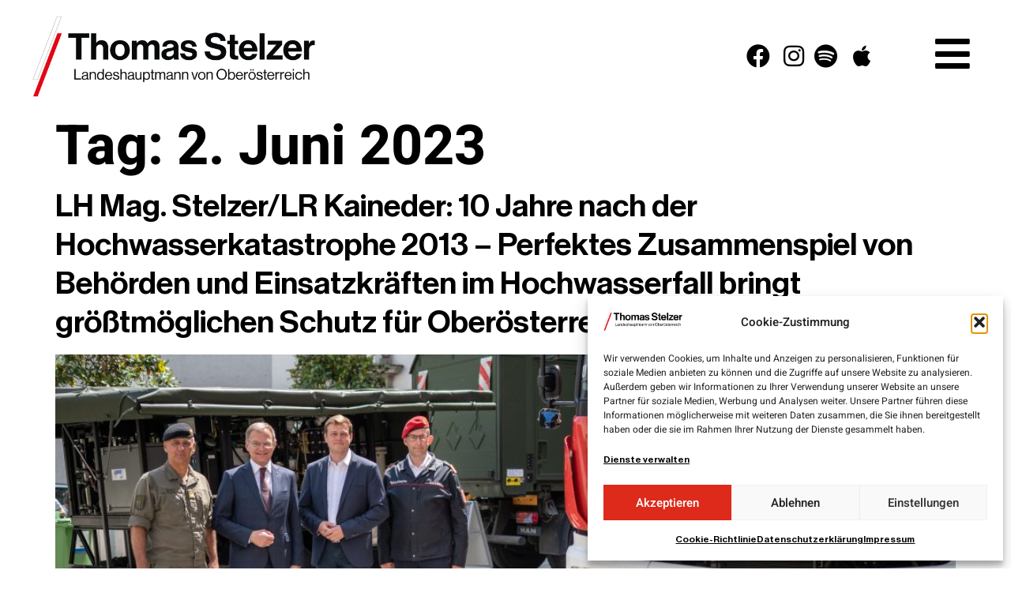

--- FILE ---
content_type: text/html; charset=UTF-8
request_url: https://thomas-stelzer.at/2023/06/02/
body_size: 20765
content:
<!doctype html>
<html lang="de" prefix="og: http://ogp.me/ns# fb: http://ogp.me/ns/fb#">
<head>
	<meta charset="UTF-8">
	<meta name="viewport" content="width=device-width, initial-scale=1">
	<link rel="profile" href="https://gmpg.org/xfn/11">
	<meta name='robots' content='noindex, follow' />

	<!-- This site is optimized with the Yoast SEO plugin v26.6 - https://yoast.com/wordpress/plugins/seo/ -->
	<title>2. Juni 2023 - Landeshauptmann Thomas Stelzer</title>
	<meta property="og:locale" content="de_DE" />
	<meta property="og:type" content="website" />
	<meta property="og:title" content="2. Juni 2023 - Landeshauptmann Thomas Stelzer" />
	<meta property="og:url" content="https://thomas-stelzer.at/2023/06/02/" />
	<meta property="og:site_name" content="Landeshauptmann Thomas Stelzer" />
	<meta property="og:image" content="https://thomas-stelzer.at/wp-content/uploads/sites/10/2021/09/Linkposting.wp_-1024x536.png" />
	<meta property="og:image:width" content="1024" />
	<meta property="og:image:height" content="536" />
	<meta property="og:image:type" content="image/png" />
	<meta name="twitter:card" content="summary_large_image" />
	<script type="application/ld+json" class="yoast-schema-graph">{"@context":"https://schema.org","@graph":[{"@type":"CollectionPage","@id":"https://thomas-stelzer.at/2023/06/02/","url":"https://thomas-stelzer.at/2023/06/02/","name":"2. Juni 2023 - Landeshauptmann Thomas Stelzer","isPartOf":{"@id":"https://thomas-stelzer.at/#website"},"primaryImageOfPage":{"@id":"https://thomas-stelzer.at/2023/06/02/#primaryimage"},"image":{"@id":"https://thomas-stelzer.at/2023/06/02/#primaryimage"},"thumbnailUrl":"https://thomas-stelzer.at/wp-content/uploads/sites/10/2023/06/DSC9098-scaled.jpg","breadcrumb":{"@id":"https://thomas-stelzer.at/2023/06/02/#breadcrumb"},"inLanguage":"de"},{"@type":"ImageObject","inLanguage":"de","@id":"https://thomas-stelzer.at/2023/06/02/#primaryimage","url":"https://thomas-stelzer.at/wp-content/uploads/sites/10/2023/06/DSC9098-scaled.jpg","contentUrl":"https://thomas-stelzer.at/wp-content/uploads/sites/10/2023/06/DSC9098-scaled.jpg","width":2560,"height":1703},{"@type":"BreadcrumbList","@id":"https://thomas-stelzer.at/2023/06/02/#breadcrumb","itemListElement":[{"@type":"ListItem","position":1,"name":"Startseite","item":"https://thomas-stelzer.at/"},{"@type":"ListItem","position":2,"name":"Archive für 2. Juni 2023"}]},{"@type":"WebSite","@id":"https://thomas-stelzer.at/#website","url":"https://thomas-stelzer.at/","name":"Landeshauptmann Thomas Stelzer","description":"","publisher":{"@id":"https://thomas-stelzer.at/#organization"},"potentialAction":[{"@type":"SearchAction","target":{"@type":"EntryPoint","urlTemplate":"https://thomas-stelzer.at/?s={search_term_string}"},"query-input":{"@type":"PropertyValueSpecification","valueRequired":true,"valueName":"search_term_string"}}],"inLanguage":"de"},{"@type":"Organization","@id":"https://thomas-stelzer.at/#organization","name":"Oberösterreichische Volkspartei","url":"https://thomas-stelzer.at/","logo":{"@type":"ImageObject","inLanguage":"de","@id":"https://thomas-stelzer.at/#/schema/logo/image/","url":"https://thomas-stelzer.at/wp-content/uploads/sites/10/2021/05/BALKEN_NEU2.jpg","contentUrl":"https://thomas-stelzer.at/wp-content/uploads/sites/10/2021/05/BALKEN_NEU2.jpg","width":208,"height":208,"caption":"Oberösterreichische Volkspartei"},"image":{"@id":"https://thomas-stelzer.at/#/schema/logo/image/"}}]}</script>
	<!-- / Yoast SEO plugin. -->


<link rel="alternate" type="application/rss+xml" title="Landeshauptmann Thomas Stelzer &raquo; Feed" href="https://thomas-stelzer.at/feed/" />
<link rel="alternate" type="application/rss+xml" title="Landeshauptmann Thomas Stelzer &raquo; Kommentar-Feed" href="https://thomas-stelzer.at/comments/feed/" />
		<style id="content-control-block-styles">
			@media (max-width: 640px) {
	.cc-hide-on-mobile {
		display: none !important;
	}
}
@media (min-width: 641px) and (max-width: 920px) {
	.cc-hide-on-tablet {
		display: none !important;
	}
}
@media (min-width: 921px) and (max-width: 1440px) {
	.cc-hide-on-desktop {
		display: none !important;
	}
}		</style>
		<style id='wp-img-auto-sizes-contain-inline-css'>
img:is([sizes=auto i],[sizes^="auto," i]){contain-intrinsic-size:3000px 1500px}
/*# sourceURL=wp-img-auto-sizes-contain-inline-css */
</style>
<link rel='stylesheet' id='sbi_styles-css' href='https://thomas-stelzer.at/wp-content/plugins/instagram-feed-pro/css/sbi-styles.min.css?ver=6.8.1' media='all' />
<link rel='stylesheet' id='dce-dynamic-visibility-style-css' href='https://thomas-stelzer.at/wp-content/plugins/dynamic-visibility-for-elementor/assets/css/dynamic-visibility.css?ver=6.0.1' media='all' />
<style id='wp-emoji-styles-inline-css'>

	img.wp-smiley, img.emoji {
		display: inline !important;
		border: none !important;
		box-shadow: none !important;
		height: 1em !important;
		width: 1em !important;
		margin: 0 0.07em !important;
		vertical-align: -0.1em !important;
		background: none !important;
		padding: 0 !important;
	}
/*# sourceURL=wp-emoji-styles-inline-css */
</style>
<style id='safe-svg-svg-icon-style-inline-css'>
.safe-svg-cover{text-align:center}.safe-svg-cover .safe-svg-inside{display:inline-block;max-width:100%}.safe-svg-cover svg{fill:currentColor;height:100%;max-height:100%;max-width:100%;width:100%}

/*# sourceURL=https://thomas-stelzer.at/wp-content/plugins/safe-svg/dist/safe-svg-block-frontend.css */
</style>
<link rel='stylesheet' id='content-control-block-styles-css' href='https://thomas-stelzer.at/wp-content/plugins/content-control/dist/style-block-editor.css?ver=2.6.5' media='all' />
<link rel='stylesheet' id='cmplz-general-css' href='https://thomas-stelzer.at/wp-content/plugins/complianz-gdpr/assets/css/cookieblocker.min.css?ver=1766134234' media='all' />
<link rel='stylesheet' id='eae-css-css' href='https://thomas-stelzer.at/wp-content/plugins/addon-elements-for-elementor-page-builder/assets/css/eae.min.css?ver=1.14.4' media='all' />
<link rel='stylesheet' id='eae-peel-css-css' href='https://thomas-stelzer.at/wp-content/plugins/addon-elements-for-elementor-page-builder/assets/lib/peel/peel.css?ver=1.14.4' media='all' />
<link rel='stylesheet' id='font-awesome-4-shim-css' href='https://thomas-stelzer.at/wp-content/plugins/elementor/assets/lib/font-awesome/css/v4-shims.min.css?ver=1.0' media='all' />
<link rel='stylesheet' id='font-awesome-5-all-css' href='https://thomas-stelzer.at/wp-content/plugins/elementor/assets/lib/font-awesome/css/all.min.css?ver=1.0' media='all' />
<link rel='stylesheet' id='vegas-css-css' href='https://thomas-stelzer.at/wp-content/plugins/addon-elements-for-elementor-page-builder/assets/lib/vegas/vegas.min.css?ver=2.4.0' media='all' />
<link rel='stylesheet' id='search-filter-plugin-styles-css' href='https://thomas-stelzer.at/wp-content/plugins/search-filter-pro/public/assets/css/search-filter.min.css?ver=2.5.2' media='all' />
<link rel='stylesheet' id='hello-elementor-css' href='https://thomas-stelzer.at/wp-content/themes/hello-elementor/assets/css/reset.css?ver=3.4.6' media='all' />
<link rel='stylesheet' id='hello-elementor-theme-style-css' href='https://thomas-stelzer.at/wp-content/themes/hello-elementor/assets/css/theme.css?ver=3.4.6' media='all' />
<link rel='stylesheet' id='hello-elementor-header-footer-css' href='https://thomas-stelzer.at/wp-content/themes/hello-elementor/assets/css/header-footer.css?ver=3.4.6' media='all' />
<link rel='stylesheet' id='elementor-frontend-css' href='https://thomas-stelzer.at/wp-content/uploads/sites/10/elementor/css/custom-frontend.min.css?ver=1766134260' media='all' />
<link rel='stylesheet' id='widget-image-css' href='https://thomas-stelzer.at/wp-content/plugins/elementor/assets/css/widget-image.min.css?ver=3.33.6' media='all' />
<link rel='stylesheet' id='widget-icon-list-css' href='https://thomas-stelzer.at/wp-content/uploads/sites/10/elementor/css/custom-widget-icon-list.min.css?ver=1766134260' media='all' />
<link rel='stylesheet' id='e-animation-push-css' href='https://thomas-stelzer.at/wp-content/plugins/elementor/assets/lib/animations/styles/e-animation-push.min.css?ver=3.33.6' media='all' />
<link rel='stylesheet' id='e-sticky-css' href='https://thomas-stelzer.at/wp-content/plugins/elementor-pro/assets/css/modules/sticky.min.css?ver=3.28.2' media='all' />
<link rel='stylesheet' id='e-animation-pop-css' href='https://thomas-stelzer.at/wp-content/plugins/elementor/assets/lib/animations/styles/e-animation-pop.min.css?ver=3.33.6' media='all' />
<link rel='stylesheet' id='widget-nav-menu-css' href='https://thomas-stelzer.at/wp-content/uploads/sites/10/elementor/css/custom-pro-widget-nav-menu.min.css?ver=1766134260' media='all' />
<link rel='stylesheet' id='e-animation-fadeInRight-css' href='https://thomas-stelzer.at/wp-content/plugins/elementor/assets/lib/animations/styles/fadeInRight.min.css?ver=3.33.6' media='all' />
<link rel='stylesheet' id='e-popup-css' href='https://thomas-stelzer.at/wp-content/plugins/elementor-pro/assets/css/conditionals/popup.min.css?ver=3.28.2' media='all' />
<link rel='stylesheet' id='elementor-icons-css' href='https://thomas-stelzer.at/wp-content/plugins/elementor/assets/lib/eicons/css/elementor-icons.min.css?ver=5.44.0' media='all' />
<link rel='stylesheet' id='elementor-post-5123-css' href='https://thomas-stelzer.at/wp-content/uploads/sites/10/elementor/css/post-5123.css?ver=1766134260' media='all' />
<link rel='stylesheet' id='sbistyles-css' href='https://thomas-stelzer.at/wp-content/plugins/instagram-feed-pro/css/sbi-styles.min.css?ver=6.8.1' media='all' />
<link rel='stylesheet' id='elementor-post-5559-css' href='https://thomas-stelzer.at/wp-content/uploads/sites/10/elementor/css/post-5559.css?ver=1766134261' media='all' />
<link rel='stylesheet' id='elementor-post-6075-css' href='https://thomas-stelzer.at/wp-content/uploads/sites/10/elementor/css/post-6075.css?ver=1766134261' media='all' />
<link rel='stylesheet' id='elementor-post-8968-css' href='https://thomas-stelzer.at/wp-content/uploads/sites/10/elementor/css/post-8968.css?ver=1766134261' media='all' />
<link rel='stylesheet' id='graphina_chart-css-css' href='https://thomas-stelzer.at/wp-content/plugins/graphina-elementor-charts-and-graphs/assets/css/graphina-chart.css?ver=3.1.9' media='all' />
<link rel='stylesheet' id='hello-elementor-child-style-css' href='https://thomas-stelzer.at/wp-content/themes/hello-theme-child-master/style.css?ver=1.0.0' media='all' />
<link rel='stylesheet' id='eael-general-css' href='https://thomas-stelzer.at/wp-content/plugins/essential-addons-for-elementor-lite/assets/front-end/css/view/general.min.css?ver=6.5.4' media='all' />
<link rel='stylesheet' id='ecs-styles-css' href='https://thomas-stelzer.at/wp-content/plugins/ele-custom-skin/assets/css/ecs-style.css?ver=3.1.9' media='all' />
<link rel='stylesheet' id='elementor-post-9124-css' href='https://thomas-stelzer.at/wp-content/uploads/sites/10/elementor/css/post-9124.css?ver=1627506941' media='all' />
<link rel='stylesheet' id='elementor-post-9918-css' href='https://thomas-stelzer.at/wp-content/uploads/sites/10/elementor/css/post-9918.css?ver=1632152522' media='all' />
<link rel='stylesheet' id='elementor-post-12858-css' href='https://thomas-stelzer.at/wp-content/uploads/sites/10/elementor/css/post-12858.css?ver=1766400870' media='all' />
<link rel='stylesheet' id='elementor-icons-shared-0-css' href='https://thomas-stelzer.at/wp-content/plugins/elementor/assets/lib/font-awesome/css/fontawesome.min.css?ver=5.15.3' media='all' />
<link rel='stylesheet' id='elementor-icons-fa-brands-css' href='https://thomas-stelzer.at/wp-content/plugins/elementor/assets/lib/font-awesome/css/brands.min.css?ver=5.15.3' media='all' />
<link rel='stylesheet' id='elementor-icons-fa-solid-css' href='https://thomas-stelzer.at/wp-content/plugins/elementor/assets/lib/font-awesome/css/solid.min.css?ver=5.15.3' media='all' />
<script src="https://thomas-stelzer.at/wp-includes/js/jquery/jquery.min.js?ver=3.7.1" id="jquery-core-js"></script>
<script src="https://thomas-stelzer.at/wp-includes/js/jquery/jquery-migrate.min.js?ver=3.4.1" id="jquery-migrate-js"></script>
<script id="search-filter-elementor-js-extra">
var SFE_DATA = {"ajax_url":"https://thomas-stelzer.at/wp-admin/admin-ajax.php","home_url":"https://thomas-stelzer.at/"};
//# sourceURL=search-filter-elementor-js-extra
</script>
<script src="https://thomas-stelzer.at/wp-content/plugins/search-filter-elementor/assets/v2/js/search-filter-elementor.js?ver=1.3.4" id="search-filter-elementor-js"></script>
<script src="https://thomas-stelzer.at/wp-content/plugins/addon-elements-for-elementor-page-builder/assets/js/iconHelper.js?ver=1.0" id="eae-iconHelper-js"></script>
<script id="search-filter-plugin-build-js-extra">
var SF_LDATA = {"ajax_url":"https://thomas-stelzer.at/wp-admin/admin-ajax.php","home_url":"https://thomas-stelzer.at/"};
//# sourceURL=search-filter-plugin-build-js-extra
</script>
<script src="https://thomas-stelzer.at/wp-content/plugins/search-filter-pro/public/assets/js/search-filter-build.min.js?ver=2.5.2" id="search-filter-plugin-build-js"></script>
<script src="https://thomas-stelzer.at/wp-content/plugins/search-filter-pro/public/assets/js/chosen.jquery.min.js?ver=2.5.2" id="search-filter-plugin-chosen-js"></script>
<script id="ecs_ajax_load-js-extra">
var ecs_ajax_params = {"ajaxurl":"https://thomas-stelzer.at/wp-admin/admin-ajax.php","posts":"{\"year\":2023,\"monthnum\":6,\"day\":2,\"error\":\"\",\"m\":\"\",\"p\":0,\"post_parent\":\"\",\"subpost\":\"\",\"subpost_id\":\"\",\"attachment\":\"\",\"attachment_id\":0,\"name\":\"\",\"pagename\":\"\",\"page_id\":0,\"second\":\"\",\"minute\":\"\",\"hour\":\"\",\"w\":0,\"category_name\":\"\",\"tag\":\"\",\"cat\":\"\",\"tag_id\":\"\",\"author\":\"\",\"author_name\":\"\",\"feed\":\"\",\"tb\":\"\",\"paged\":0,\"meta_key\":\"\",\"meta_value\":\"\",\"preview\":\"\",\"s\":\"\",\"sentence\":\"\",\"title\":\"\",\"fields\":\"all\",\"menu_order\":\"\",\"embed\":\"\",\"category__in\":[],\"category__not_in\":[],\"category__and\":[],\"post__in\":[],\"post__not_in\":[],\"post_name__in\":[],\"tag__in\":[],\"tag__not_in\":[],\"tag__and\":[],\"tag_slug__in\":[],\"tag_slug__and\":[],\"post_parent__in\":[],\"post_parent__not_in\":[],\"author__in\":[],\"author__not_in\":[],\"search_columns\":[],\"ignore_sticky_posts\":false,\"suppress_filters\":false,\"cache_results\":true,\"update_post_term_cache\":true,\"update_menu_item_cache\":false,\"lazy_load_term_meta\":true,\"update_post_meta_cache\":true,\"post_type\":\"\",\"posts_per_page\":21,\"nopaging\":false,\"comments_per_page\":\"50\",\"no_found_rows\":false,\"order\":\"DESC\"}"};
//# sourceURL=ecs_ajax_load-js-extra
</script>
<script src="https://thomas-stelzer.at/wp-content/plugins/ele-custom-skin/assets/js/ecs_ajax_pagination.js?ver=3.1.9" id="ecs_ajax_load-js"></script>
<script src="https://thomas-stelzer.at/wp-content/plugins/ele-custom-skin/assets/js/ecs.js?ver=3.1.9" id="ecs-script-js"></script>
<link rel="https://api.w.org/" href="https://thomas-stelzer.at/wp-json/" /><link rel="EditURI" type="application/rsd+xml" title="RSD" href="https://thomas-stelzer.at/xmlrpc.php?rsd" />
<meta name="generator" content="WordPress 6.9" />
 <style> .ppw-ppf-input-container { background-color: !important; padding: px!important; border-radius: px!important; } .ppw-ppf-input-container div.ppw-ppf-headline { font-size: px!important; font-weight: !important; color: !important; } .ppw-ppf-input-container div.ppw-ppf-desc { font-size: px!important; font-weight: !important; color: !important; } .ppw-ppf-input-container label.ppw-pwd-label { font-size: px!important; font-weight: !important; color: !important; } div.ppwp-wrong-pw-error { font-size: px!important; font-weight: !important; color: #dc3232!important; background: !important; } .ppw-ppf-input-container input[type='submit'] { color: !important; background: !important; } .ppw-ppf-input-container input[type='submit']:hover { color: !important; background: !important; } .ppw-ppf-desc-below { font-size: px!important; font-weight: !important; color: !important; } </style>  <style> .ppw-form { background-color: !important; padding: px!important; border-radius: px!important; } .ppw-headline.ppw-pcp-pf-headline { font-size: px!important; font-weight: !important; color: !important; } .ppw-description.ppw-pcp-pf-desc { font-size: px!important; font-weight: !important; color: !important; } .ppw-pcp-pf-desc-above-btn { display: block; } .ppw-pcp-pf-desc-below-form { font-size: px!important; font-weight: !important; color: !important; } .ppw-input label.ppw-pcp-password-label { font-size: px!important; font-weight: !important; color: !important; } .ppw-form input[type='submit'] { color: !important; background: !important; } .ppw-form input[type='submit']:hover { color: !important; background: !important; } div.ppw-error.ppw-pcp-pf-error-msg { font-size: px!important; font-weight: !important; color: #dc3232!important; background: !important; } </style> 			<style>.cmplz-hidden {
					display: none !important;
				}</style>
						            <!-- Facebook Pixel Code -->
						            <script type="text/plain" data-service="facebook" data-category="marketing">
						            !function(f,b,e,v,n,t,s){if(f.fbq)return;n=f.fbq=function(){n.callMethod?
						            n.callMethod.apply(n,arguments):n.queue.push(arguments)};if(!f._fbq)f._fbq=n;
						            n.push=n;n.loaded=!0;n.version='2.0';n.queue=[];t=b.createElement(e);t.async=!0;
						            t.src=v;s=b.getElementsByTagName(e)[0];s.parentNode.insertBefore(t,s)}(window,
						            document,'script','https://connect.facebook.net/en_US/fbevents.js');
						
						            fbq('init', '263894674091088');
						            fbq('track', 'PageView');</script>
						            <noscript><img height='1' width='1' style='display:none'
						            src='https://www.facebook.com/tr?id=1556124141356092&ev=PageView&noscript=1'
						            /></noscript>
						            <!-- End Facebook Pixel Code -->
            		<meta name="generator" content="Elementor 3.33.6; features: additional_custom_breakpoints; settings: css_print_method-external, google_font-enabled, font_display-block">
<style>

.elementor-toggle .elementor-tab-title .elementor-toggle-icon.elementor-toggle-icon-left {
    float: unset !important;
    text-align: left;
    font-size: 28px;
}
	
.elementor-toggle .elementor-tab-title {
    display: inline-block;
    padding-right: 30px;
}	
	

::-moz-selection { 
   color:white; 
   background:#DD2A1B; 
   text-shadow: none; 
}

::selection { 
   color:white; 
   background:#DD2A1B; 
   text-shadow: none; 
}
	
.elementor-nav-menu--main .elementor-item {
    display: inline-block;
}	
	
.elementor-nav-menu--main.elementor-nav-menu__container.elementor-nav-menu--layout-vertical.e--pointer-underline.e--animation-fade {
    text-align: right;
}	
	
#gfield_consent_description_1_2 {
    float: left;
    padding-top: 0px !important;
	  margin-top: 0px !important;
	  margin-left: 40px;
}	
	
#gfield_consent_description_2_4 {
    float: left;
    padding-top: 0px !important;
	  margin-top: 0px !important;
	  margin-left: 40px;
}		
	
.gfield_required.gfield_required_text {
    display: none;
}	
	
#field_1_2 {
    display: flex;
}
	
#field_2_4 {
    display: flex;
}	
	
#input_1_1 {
    border-width: 0px 0em 4px 0 !important;
    border-style: solid !important;
    border-color: black !important;
	  font-size: 20px;
	  margin-bottom: 20px
}
	
#input_1_3_3 {
    border-width: 0px 0em 4px 0 !important;
    border-style: solid !important;
    border-color: black !important;
	  font-size: 20px;
	  margin-bottom: 20px
}
	
#input_1_3_6 {
    border-width: 0px 0em 4px 0 !important;
    border-style: solid !important;
    border-color: black !important;
	  font-size: 20px;
	  margin-bottom: 20px
}
	
::placeholder { /* Chrome, Firefox, Opera, Safari 10.1+ */
  color: black;
  opacity: 1; /* Firefox */
}
	
#validation_message_1_2 {
    display: none !important;
}	
	
#validation_message_1_1 {
    display: none !important;
}
	
#validation_message_1_3	{
    display: none !important;
}
	
.gform_wrapper .gform_validation_errors {
    background: white !important;
    border: 2px solid !important;
    border-radius: 0px !important;
	  margin-bottom: 20px !important;
}	
	
.gform_wrapper .validation_error {
    text-align: left !important;
    color: black !important;
	  border: 0px !important;
	  margin-bottom:  0px !important;
}
	
.gform_validation_error_link {
    color: black !important;
  
}
	
.cc-revoke.cc-bottom.cc-animate {
    border-radius: 0px !important;
}
	
.sbi_load_btn {
    background-color: white !important;
    color: black !important;
    border: 3px solid black !important;
    border-radius: 0px !important;
	font-family: "Heebo", Nunito sans !important;
font-size: 20px !important;
font-weight: 500 !important;
}	
	
#sb_instagram #sbi_load {

    text-align: left !important;
}
	
.sbi_load_btn:hover {
    background-color: red !important;
    color: white !important;
}
	
#sb_instagram a {
    border-bottom: 3px solid !important;
}	
	
#sb_instagram a:hover {
    border-bottom: 3px solid black !important;
}	
	
#cookieconsent\:desc {
    font-family: "Heebo", Nunito sans;
    font-weight: 500;
}	
	
	
.pdf-checkbox-widget input[type=checkbox],
.pdf-checkbox-widget input[type=radio] {
  -webkit-appearance: none;
  -moz-appearance: none;
  border-style: solid;
  border-width: 0;
  outline: none;
  min-width: 1px;
  width: 25px;
  height: 25px;
  background: white;
	border: 3px solid;
}
	


.pdf-checkbox-widget input[type=checkbox]:before,
.pdf-checkbox-widget input[type=radio]:before {
  content: "";
  width: 100%;
  height: 100%;
  padding: 0;
  margin: 0;
  display: block;
}
	
/*	
.sf-level-0	input[type=checkbox],
.sf-level-0 input[type=radio] {
  -webkit-appearance: none;
  -moz-appearance: none;
  border-style: solid;
  border-width: 0;
  outline: none;
  min-width: 1px;
  width: 25px;
  height: 25px;
  background: white;
	border: 3px solid;
}
*/	
	
	

.sf-level-0	input[type=checkbox],
.sf-level-0 input[type=radio] {

  background: white;

}
	

	
.sf-level-0 input[type=checkbox]:before,
.sf-level-0 input[type=radio]:before {
  content: "";
  width: 100%;
  height: 100%;
  padding: 0;
  margin: 0;
  display: block;
}		
	
.sf-level-0 input[type="checkbox"]:checked::before, .sf-level-0 input[type="radio"]:checked::before {
    background: #999;
        background-color: rgb(153, 153, 153);
    -webkit-transition: all 0.25s linear 0s;
    -o-transition: all 0.25s linear 0s;
    transition: all 0.25s linear 0s;
    content: "\f00c";
    font-family: 'Font Awesome 5 Free';
    color: black;
    background-color: white;
    font-weight: 900;
    padding-left: 2px;
}


.pdf-checkbox-widget input[type=checkbox]:checked:before,
.pdf-checkbox-widget input[type=radio]:checked:before {
  background: #999;
  -webkit-transition: all 0.25s linear 0s;
  -o-transition: all 0.25s linear 0s;
  transition: all 0.25s linear 0s;
	content: "\f00c";
  font-family: 'Font Awesome 5 Free';
  color: black;
  background-color: white;
	font-weight: 900;
	padding-left: 2px;
}
	


.button_del {
    border: 3px solid #DD2A1B !important;
}
	
.button-download-multi-pdf {
    border: 3px solid black !important;
}	
	
.btn.dt-btn-s.dt-btn.post-details.details-type-btn {
    border: 3px solid black !important;
}	
.btn.dt-btn-s.dt-btn.post-details.details-type-btn:hover {
    color: white !important;
}
	
.pdf-multy-download-wrapper {
    text-align: right;
}	
	
.search-filter-reset {
    border: 3px solid !important;
}	
	
.search-filter-reset:hover {
    border: 3px solid !important;
}	
	
.searchandfilter ul {
 
    padding-left: 0px !important;
}	
	

	
.searchandfilter > ul > li {
    display: inline-block;
    padding-right: 20px;
    vertical-align: top;
}
	
@media only screen and (max-width: 767px) {	
.searchandfilter[data-sf-form-id="11834"] .sf-field-post-meta-wahlprogramm_schwerpunkt > ul {
    columns: 1 !important;
}	
	}	
	
.searchandfilter[data-sf-form-id="11834"] .sf-field-post-meta-wahlprogramm_schwerpunkt > ul {
    columns: 2;
}

.searchandfilter > ul > li[data-sf-combobox="1"] label {
    display: inline !important;
}	
	
#success {
    white-space: break-spaces;
}

.cmplz-accept-service {
  border-color: black;
}
	
	
	
#gform_confirmation_message_5 {
  border: 1px solid #c3e6cb;
  padding: 15px;
  border-radius: 5px;
  background-color: #d4edda;
}	
	
.gform_footer.top_label {
  padding-top: 10px !important;
}	
</style>
<link rel="stylesheet" href="https://cdnjs.cloudflare.com/ajax/libs/limonte-sweetalert2/7.2.0/sweetalert2.min.css">
<script src="https://cdnjs.cloudflare.com/ajax/libs/limonte-sweetalert2/7.2.0/sweetalert2.all.min.js"></script>
<script>
	jQuery( document ).on( 'click', '#success', function ( e ) {
		window.swal( {
			title: "Bitte warten...",
			text: "Ihr PDF wird generiert",
			imageUrl: "https://thomas-stelzer.netsites.at/wp-content/uploads/sites/10/2020/09/logo.png",
			showConfirmButton: false,
			allowOutsideClick: false
		} );
		swal.showLoading();

		//using setTimeout to simulate ajax request
		setTimeout( () => {
			window.swal( {
				title: "Download wird vorbereitet",
				text: "Ihr Wahlprogramm wird zusammengebaut!",
				imageUrl: "https://thomas-stelzer.netsites.at/wp-content/uploads/sites/10/2020/09/logo.png",
				showConfirmButton: false,
				timer: 1000
			} );
		}, 3000 );

	} );
	
	jQuery( document ).on( 'click', '#successsingle', function ( e ) {
		window.swal( {
			title: "Bitte warten...",
			text: "Ihr PDF wird generiert",
			imageUrl: "https://thomas-stelzer.netsites.at/wp-content/uploads/sites/10/2020/09/logo.png",
			showConfirmButton: false,
			allowOutsideClick: false,
			timer: 1000
		} );
		swal.showLoading();

		//using setTimeout to simulate ajax request
		

	} );
</script>
<script>
jQuery(document).prop('title', 'Für sichere Jahre - Landeshauptmann Thomas Stelzer');

</script>
			<style>
				.e-con.e-parent:nth-of-type(n+4):not(.e-lazyloaded):not(.e-no-lazyload),
				.e-con.e-parent:nth-of-type(n+4):not(.e-lazyloaded):not(.e-no-lazyload) * {
					background-image: none !important;
				}
				@media screen and (max-height: 1024px) {
					.e-con.e-parent:nth-of-type(n+3):not(.e-lazyloaded):not(.e-no-lazyload),
					.e-con.e-parent:nth-of-type(n+3):not(.e-lazyloaded):not(.e-no-lazyload) * {
						background-image: none !important;
					}
				}
				@media screen and (max-height: 640px) {
					.e-con.e-parent:nth-of-type(n+2):not(.e-lazyloaded):not(.e-no-lazyload),
					.e-con.e-parent:nth-of-type(n+2):not(.e-lazyloaded):not(.e-no-lazyload) * {
						background-image: none !important;
					}
				}
			</style>
			<link rel="icon" href="https://thomas-stelzer.at/wp-content/uploads/sites/10/2021/05/BALKEN_NEU2-150x150.jpg" sizes="32x32" />
<link rel="icon" href="https://thomas-stelzer.at/wp-content/uploads/sites/10/2021/05/BALKEN_NEU2.jpg" sizes="192x192" />
<link rel="apple-touch-icon" href="https://thomas-stelzer.at/wp-content/uploads/sites/10/2021/05/BALKEN_NEU2.jpg" />
<meta name="msapplication-TileImage" content="https://thomas-stelzer.at/wp-content/uploads/sites/10/2021/05/BALKEN_NEU2.jpg" />

<!-- START - Open Graph and Twitter Card Tags 3.3.7 -->
 <!-- Facebook Open Graph -->
  <meta property="og:locale" content="de_DE"/>
  <meta property="og:site_name" content="Landeshauptmann Thomas Stelzer"/>
  <meta property="og:url" content="https://thomas-stelzer.at/2023/06/02/"/>
  <meta property="og:type" content="article"/>
  <meta property="og:description" content="2. Juni 2023 - Landeshauptmann Thomas Stelzer"/>
 <!-- Google+ / Schema.org -->
 <!-- Twitter Cards -->
  <meta name="twitter:title" content="2. Juni 2023 - Landeshauptmann Thomas Stelzer"/>
  <meta name="twitter:url" content="https://thomas-stelzer.at/2023/06/02/"/>
  <meta name="twitter:description" content="2. Juni 2023 - Landeshauptmann Thomas Stelzer"/>
  <meta name="twitter:card" content="summary_large_image"/>
 <!-- SEO -->
 <!-- Misc. tags -->
 <!-- is_archive | is_day | yoast_seo -->
<!-- END - Open Graph and Twitter Card Tags 3.3.7 -->
	
</head>
<body data-cmplz=2 class="archive date wp-custom-logo wp-embed-responsive wp-theme-hello-elementor wp-child-theme-hello-theme-child-master hello-elementor-default elementor-default elementor-kit-5123">


<a class="skip-link screen-reader-text" href="#content">Zum Inhalt springen</a>

		<header data-elementor-type="header" data-elementor-id="5559" class="elementor elementor-5559 elementor-location-header" data-elementor-post-type="elementor_library">
					<section class="has_eae_slider elementor-section elementor-top-section elementor-element elementor-element-3c172f58 elementor-section-content-middle elementor-section-boxed elementor-section-height-default elementor-section-height-default" data-eae-slider="1007" data-particle_enable="false" data-particle-mobile-disabled="false" data-id="3c172f58" data-element_type="section" data-settings="{&quot;background_background&quot;:&quot;classic&quot;,&quot;sticky&quot;:&quot;top&quot;,&quot;sticky_on&quot;:[&quot;desktop&quot;,&quot;tablet&quot;],&quot;sticky_offset&quot;:0,&quot;sticky_effects_offset&quot;:0,&quot;sticky_anchor_link_offset&quot;:0}">
						<div class="elementor-container elementor-column-gap-no">
					<div class="has_eae_slider elementor-column elementor-col-33 elementor-top-column elementor-element elementor-element-5beed3c8" data-eae-slider="61885" data-id="5beed3c8" data-element_type="column">
			<div class="elementor-widget-wrap elementor-element-populated">
						<div class="elementor-element elementor-element-b670a99 elementor-widget elementor-widget-theme-site-logo elementor-widget-image" data-id="b670a99" data-element_type="widget" data-widget_type="theme-site-logo.default">
				<div class="elementor-widget-container">
											<a href="https://thomas-stelzer.at">
			<img fetchpriority="high" width="1190" height="340" src="https://thomas-stelzer.at/wp-content/uploads/sites/10/2020/09/logo.png" class="attachment-full size-full wp-image-8577" alt="" srcset="https://thomas-stelzer.at/wp-content/uploads/sites/10/2020/09/logo.png 1190w, https://thomas-stelzer.at/wp-content/uploads/sites/10/2020/09/logo-500x143.png 500w, https://thomas-stelzer.at/wp-content/uploads/sites/10/2020/09/logo-1024x293.png 1024w, https://thomas-stelzer.at/wp-content/uploads/sites/10/2020/09/logo-768x219.png 768w" sizes="(max-width: 1190px) 100vw, 1190px" />				</a>
											</div>
				</div>
					</div>
		</div>
				<div class="has_eae_slider elementor-column elementor-col-33 elementor-top-column elementor-element elementor-element-f11c261" data-eae-slider="5693" data-id="f11c261" data-element_type="column">
			<div class="elementor-widget-wrap elementor-element-populated">
						<div class="elementor-element elementor-element-14714f5 elementor-icon-list--layout-inline elementor-align-right elementor-mobile-align-left elementor-list-item-link-full_width elementor-widget elementor-widget-icon-list" data-id="14714f5" data-element_type="widget" data-widget_type="icon-list.default">
				<div class="elementor-widget-container">
							<ul class="elementor-icon-list-items elementor-inline-items">
							<li class="elementor-icon-list-item elementor-inline-item">
											<a href="https://www.facebook.com/th.stelzer/" target="_blank">

												<span class="elementor-icon-list-icon">
							<i aria-hidden="true" class="fab fa-facebook"></i>						</span>
										<span class="elementor-icon-list-text"></span>
											</a>
									</li>
								<li class="elementor-icon-list-item elementor-inline-item">
											<a href="https://www.instagram.com/thomasstelzer/" target="_blank">

												<span class="elementor-icon-list-icon">
							<i aria-hidden="true" class="fab fa-instagram"></i>						</span>
										<span class="elementor-icon-list-text"></span>
											</a>
									</li>
								<li class="elementor-icon-list-item elementor-inline-item">
											<a href="https://open.spotify.com/show/3rmbxtrvur1RNqnVVg0B4p" target="_blank">

												<span class="elementor-icon-list-icon">
							<i aria-hidden="true" class="fab fa-spotify"></i>						</span>
										<span class="elementor-icon-list-text"></span>
											</a>
									</li>
								<li class="elementor-icon-list-item elementor-inline-item">
											<a href="https://podcasts.apple.com/at/podcast/vorsprung-ober%C3%B6sterreich/id1836564645" target="_blank">

												<span class="elementor-icon-list-icon">
							<i aria-hidden="true" class="fab fa-apple"></i>						</span>
										<span class="elementor-icon-list-text"></span>
											</a>
									</li>
						</ul>
						</div>
				</div>
					</div>
		</div>
				<div class="has_eae_slider elementor-column elementor-col-33 elementor-top-column elementor-element elementor-element-5b9daa2" data-eae-slider="40796" data-id="5b9daa2" data-element_type="column">
			<div class="elementor-widget-wrap elementor-element-populated">
						<div class="elementor-element elementor-element-5b7ef92 elementor-view-default elementor-widget elementor-widget-icon" data-id="5b7ef92" data-element_type="widget" data-widget_type="icon.default">
				<div class="elementor-widget-container">
							<div class="elementor-icon-wrapper">
			<a class="elementor-icon elementor-animation-push" href="#elementor-action%3Aaction%3Dpopup%3Aopen%26settings%3DeyJpZCI6Ijg5NjgiLCJ0b2dnbGUiOmZhbHNlfQ%3D%3D">
			<i aria-hidden="true" class="fas fa-bars"></i>			</a>
		</div>
						</div>
				</div>
					</div>
		</div>
					</div>
		</section>
				</header>
		<main id="content" class="site-main">

			<div class="page-header">
			<h1 class="entry-title">Tag: <span>2. Juni 2023</span></h1>		</div>
	
	<div class="page-content">
					<article class="post">
				<h2 class="entry-title"><a href="https://thomas-stelzer.at/aktuelles/lh-mag-stelzer-lr-kaineder-10-jahre-nach-der-hochwasserkatastrophe-2013-perfektes-zusammenspiel-von-behoerden-und-einsatzkraeften-im-hochwasserfall-bringt-groesstmoeglichen-schutz-fuer-obe/">LH Mag. Stelzer/LR Kaineder: 10 Jahre nach der Hochwasserkatastrophe 2013 – Perfektes Zusammenspiel von Behörden und Einsatzkräften im Hochwasserfall bringt größtmöglichen Schutz für Oberösterreich</a></h2><a href="https://thomas-stelzer.at/aktuelles/lh-mag-stelzer-lr-kaineder-10-jahre-nach-der-hochwasserkatastrophe-2013-perfektes-zusammenspiel-von-behoerden-und-einsatzkraeften-im-hochwasserfall-bringt-groesstmoeglichen-schutz-fuer-obe/"><img width="800" height="532" src="https://thomas-stelzer.at/wp-content/uploads/sites/10/2023/06/DSC9098-1024x681.jpg" class="attachment-large size-large wp-post-image" alt="" decoding="async" srcset="https://thomas-stelzer.at/wp-content/uploads/sites/10/2023/06/DSC9098-1024x681.jpg 1024w, https://thomas-stelzer.at/wp-content/uploads/sites/10/2023/06/DSC9098-500x333.jpg 500w, https://thomas-stelzer.at/wp-content/uploads/sites/10/2023/06/DSC9098-768x511.jpg 768w, https://thomas-stelzer.at/wp-content/uploads/sites/10/2023/06/DSC9098-1536x1022.jpg 1536w, https://thomas-stelzer.at/wp-content/uploads/sites/10/2023/06/DSC9098-2048x1362.jpg 2048w" sizes="(max-width: 800px) 100vw, 800px" /></a><p>Langanhaltende schwere Niederschläge von 29. Mai bis 4. Juni 2013 brachten alleine in diesem Zeitraum Regenmengen von bis zu 400 Liter auf einem Quadratmeter. Die Grenzregion Tirol-Bayern war besonders von den Regenmassen betroffen. Die enormen Wassermengen aus Salzach und Inn ließen in der Folge an der österreichischen und bayerischen Donau eine extreme Hochwassersituation entstehen. So [&hellip;]</p>
			</article>
			</div>

	
</main>
		<div data-elementor-type="footer" data-elementor-id="6075" class="elementor elementor-6075 elementor-location-footer" data-elementor-post-type="elementor_library">
					<section class="has_eae_slider elementor-section elementor-top-section elementor-element elementor-element-a152e75 elementor-section-boxed elementor-section-height-default elementor-section-height-default" data-eae-slider="41280" data-particle_enable="false" data-particle-mobile-disabled="false" data-id="a152e75" data-element_type="section" id="footer_cont" data-settings="{&quot;background_background&quot;:&quot;classic&quot;}">
						<div class="elementor-container elementor-column-gap-default">
					<div class="has_eae_slider elementor-column elementor-col-33 elementor-top-column elementor-element elementor-element-75e5295" data-eae-slider="72739" data-id="75e5295" data-element_type="column">
			<div class="elementor-widget-wrap">
							</div>
		</div>
				<div class="has_eae_slider elementor-column elementor-col-33 elementor-top-column elementor-element elementor-element-95626b3" data-eae-slider="81196" data-id="95626b3" data-element_type="column">
			<div class="elementor-widget-wrap elementor-element-populated">
						<div class="elementor-element elementor-element-7a55bb0 elementor-widget elementor-widget-image" data-id="7a55bb0" data-element_type="widget" data-widget_type="image.default">
				<div class="elementor-widget-container">
															<img width="500" height="143" src="https://thomas-stelzer.at/wp-content/uploads/sites/10/2020/09/logo-500x143.png" class="attachment-medium size-medium wp-image-8577" alt="" srcset="https://thomas-stelzer.at/wp-content/uploads/sites/10/2020/09/logo-500x143.png 500w, https://thomas-stelzer.at/wp-content/uploads/sites/10/2020/09/logo-1024x293.png 1024w, https://thomas-stelzer.at/wp-content/uploads/sites/10/2020/09/logo-768x219.png 768w, https://thomas-stelzer.at/wp-content/uploads/sites/10/2020/09/logo.png 1190w" sizes="(max-width: 500px) 100vw, 500px" />															</div>
				</div>
				<div class="elementor-element elementor-element-06706d7 elementor-widget elementor-widget-text-editor" data-id="06706d7" data-element_type="widget" data-widget_type="text-editor.default">
				<div class="elementor-widget-container">
									<p>Landhausplatz 1, 4020 Linz</p>
<p>&nbsp;<img class="emoji" role="img" src="https://s.w.org/images/core/emoji/13.1.0/svg/1f4de.svg" alt="📞"> +43 732 7720-111 00</p>
<p><img class="emoji" role="img" src="https://s.w.org/images/core/emoji/13.1.0/svg/1f4e7.svg" alt="📧">&nbsp;lh.stelzer@ooe.gv.at</p>
<p></p>
<p>Medieninhaber und Herausgeber: <br>ÖVP Oberösterreich<br>Obere Donaulände 7<br>4020 Linz</p>
<p>Landesgeschäftsführer:&nbsp;<br>Mag. Florian&nbsp;<span class="lastname">Hiegelsberger</span></p>								</div>
				</div>
				<div class="elementor-element elementor-element-dbe9fa2 elementor-widget elementor-widget-text-editor" data-id="dbe9fa2" data-element_type="widget" data-widget_type="text-editor.default">
				<div class="elementor-widget-container">
									<p style="text-align: center"><a href="https://thomas-stelzer.at/impressum/">Impressum</a><br /><a href="https://thomas-stelzer.at/datenschutz/">Datenschutz</a><br /><a href="https://thomas-stelzer.at/cookie-richtlinie-eu/">EU Cookie Richtline</a></p>								</div>
				</div>
					</div>
		</div>
				<div class="has_eae_slider elementor-column elementor-col-33 elementor-top-column elementor-element elementor-element-3bb02ed" data-eae-slider="43678" data-id="3bb02ed" data-element_type="column">
			<div class="elementor-widget-wrap">
							</div>
		</div>
					</div>
		</section>
				</div>
		
<script type="speculationrules">
{"prefetch":[{"source":"document","where":{"and":[{"href_matches":"/*"},{"not":{"href_matches":["/wp-*.php","/wp-admin/*","/wp-content/uploads/sites/10/*","/wp-content/*","/wp-content/plugins/*","/wp-content/themes/hello-theme-child-master/*","/wp-content/themes/hello-elementor/*","/*\\?(.+)"]}},{"not":{"selector_matches":"a[rel~=\"nofollow\"]"}},{"not":{"selector_matches":".no-prefetch, .no-prefetch a"}}]},"eagerness":"conservative"}]}
</script>

<!-- Consent Management powered by Complianz | GDPR/CCPA Cookie Consent https://wordpress.org/plugins/complianz-gdpr -->
<div id="cmplz-cookiebanner-container"><div class="cmplz-cookiebanner cmplz-hidden banner-1 bottom-right-minimal optin cmplz-bottom-right cmplz-categories-type-view-preferences" aria-modal="true" data-nosnippet="true" role="dialog" aria-live="polite" aria-labelledby="cmplz-header-1-optin" aria-describedby="cmplz-message-1-optin">
	<div class="cmplz-header">
		<div class="cmplz-logo"><a href="https://thomas-stelzer.at/" class="custom-logo-link" rel="home"><img width="1190" height="340" src="https://thomas-stelzer.at/wp-content/uploads/sites/10/2020/09/logo.png" class="custom-logo" alt="Landeshauptmann Thomas Stelzer" decoding="async" srcset="https://thomas-stelzer.at/wp-content/uploads/sites/10/2020/09/logo.png 1190w, https://thomas-stelzer.at/wp-content/uploads/sites/10/2020/09/logo-500x143.png 500w, https://thomas-stelzer.at/wp-content/uploads/sites/10/2020/09/logo-1024x293.png 1024w, https://thomas-stelzer.at/wp-content/uploads/sites/10/2020/09/logo-768x219.png 768w" sizes="(max-width: 1190px) 100vw, 1190px" /></a></div>
		<div class="cmplz-title" id="cmplz-header-1-optin">Cookie-Zustimmung</div>
		<div class="cmplz-close" tabindex="0" role="button" aria-label="Dialog schließen">
			<svg aria-hidden="true" focusable="false" data-prefix="fas" data-icon="times" class="svg-inline--fa fa-times fa-w-11" role="img" xmlns="http://www.w3.org/2000/svg" viewBox="0 0 352 512"><path fill="currentColor" d="M242.72 256l100.07-100.07c12.28-12.28 12.28-32.19 0-44.48l-22.24-22.24c-12.28-12.28-32.19-12.28-44.48 0L176 189.28 75.93 89.21c-12.28-12.28-32.19-12.28-44.48 0L9.21 111.45c-12.28 12.28-12.28 32.19 0 44.48L109.28 256 9.21 356.07c-12.28 12.28-12.28 32.19 0 44.48l22.24 22.24c12.28 12.28 32.2 12.28 44.48 0L176 322.72l100.07 100.07c12.28 12.28 32.2 12.28 44.48 0l22.24-22.24c12.28-12.28 12.28-32.19 0-44.48L242.72 256z"></path></svg>
		</div>
	</div>

	<div class="cmplz-divider cmplz-divider-header"></div>
	<div class="cmplz-body">
		<div class="cmplz-message" id="cmplz-message-1-optin">Wir verwenden Cookies, um Inhalte und Anzeigen zu personalisieren, Funktionen für soziale Medien anbieten zu können und die Zugriffe auf unsere Website zu analysieren. Außerdem geben wir Informationen zu Ihrer Verwendung unserer Website an unsere Partner für soziale Medien, Werbung und Analysen weiter. Unsere Partner führen diese Informationen möglicherweise mit weiteren Daten zusammen, die Sie ihnen bereitgestellt haben oder die sie im Rahmen Ihrer Nutzung der Dienste gesammelt haben.</div>
		<!-- categories start -->
		<div class="cmplz-categories">
			<details class="cmplz-category cmplz-functional" >
				<summary>
						<span class="cmplz-category-header">
							<span class="cmplz-category-title">Funktional</span>
							<span class='cmplz-always-active'>
								<span class="cmplz-banner-checkbox">
									<input type="checkbox"
										   id="cmplz-functional-optin"
										   data-category="cmplz_functional"
										   class="cmplz-consent-checkbox cmplz-functional"
										   size="40"
										   value="1"/>
									<label class="cmplz-label" for="cmplz-functional-optin"><span class="screen-reader-text">Funktional</span></label>
								</span>
								Immer aktiv							</span>
							<span class="cmplz-icon cmplz-open">
								<svg xmlns="http://www.w3.org/2000/svg" viewBox="0 0 448 512"  height="18" ><path d="M224 416c-8.188 0-16.38-3.125-22.62-9.375l-192-192c-12.5-12.5-12.5-32.75 0-45.25s32.75-12.5 45.25 0L224 338.8l169.4-169.4c12.5-12.5 32.75-12.5 45.25 0s12.5 32.75 0 45.25l-192 192C240.4 412.9 232.2 416 224 416z"/></svg>
							</span>
						</span>
				</summary>
				<div class="cmplz-description">
					<span class="cmplz-description-functional">Die technische Speicherung oder der Zugang ist unbedingt erforderlich für den rechtmäßigen Zweck, die Nutzung eines bestimmten Dienstes zu ermöglichen, der vom Teilnehmer oder Nutzer ausdrücklich gewünscht wird, oder für den alleinigen Zweck, die Übertragung einer Nachricht über ein elektronisches Kommunikationsnetz durchzuführen.</span>
				</div>
			</details>

			<details class="cmplz-category cmplz-preferences" >
				<summary>
						<span class="cmplz-category-header">
							<span class="cmplz-category-title">Vorlieben</span>
							<span class="cmplz-banner-checkbox">
								<input type="checkbox"
									   id="cmplz-preferences-optin"
									   data-category="cmplz_preferences"
									   class="cmplz-consent-checkbox cmplz-preferences"
									   size="40"
									   value="1"/>
								<label class="cmplz-label" for="cmplz-preferences-optin"><span class="screen-reader-text">Vorlieben</span></label>
							</span>
							<span class="cmplz-icon cmplz-open">
								<svg xmlns="http://www.w3.org/2000/svg" viewBox="0 0 448 512"  height="18" ><path d="M224 416c-8.188 0-16.38-3.125-22.62-9.375l-192-192c-12.5-12.5-12.5-32.75 0-45.25s32.75-12.5 45.25 0L224 338.8l169.4-169.4c12.5-12.5 32.75-12.5 45.25 0s12.5 32.75 0 45.25l-192 192C240.4 412.9 232.2 416 224 416z"/></svg>
							</span>
						</span>
				</summary>
				<div class="cmplz-description">
					<span class="cmplz-description-preferences">Die technische Speicherung oder der Zugriff ist für den rechtmäßigen Zweck der Speicherung von Präferenzen erforderlich, die nicht vom Abonnenten oder Benutzer angefordert wurden.</span>
				</div>
			</details>

			<details class="cmplz-category cmplz-statistics" >
				<summary>
						<span class="cmplz-category-header">
							<span class="cmplz-category-title">Statistiken</span>
							<span class="cmplz-banner-checkbox">
								<input type="checkbox"
									   id="cmplz-statistics-optin"
									   data-category="cmplz_statistics"
									   class="cmplz-consent-checkbox cmplz-statistics"
									   size="40"
									   value="1"/>
								<label class="cmplz-label" for="cmplz-statistics-optin"><span class="screen-reader-text">Statistiken</span></label>
							</span>
							<span class="cmplz-icon cmplz-open">
								<svg xmlns="http://www.w3.org/2000/svg" viewBox="0 0 448 512"  height="18" ><path d="M224 416c-8.188 0-16.38-3.125-22.62-9.375l-192-192c-12.5-12.5-12.5-32.75 0-45.25s32.75-12.5 45.25 0L224 338.8l169.4-169.4c12.5-12.5 32.75-12.5 45.25 0s12.5 32.75 0 45.25l-192 192C240.4 412.9 232.2 416 224 416z"/></svg>
							</span>
						</span>
				</summary>
				<div class="cmplz-description">
					<span class="cmplz-description-statistics">Die technische Speicherung oder der Zugriff, der ausschließlich zu statistischen Zwecken erfolgt.</span>
					<span class="cmplz-description-statistics-anonymous">Die technische Speicherung oder der Zugriff, der ausschließlich zu anonymen statistischen Zwecken verwendet wird. Ohne eine Vorladung, die freiwillige Zustimmung deines Internetdienstanbieters oder zusätzliche Aufzeichnungen von Dritten können die zu diesem Zweck gespeicherten oder abgerufenen Informationen allein in der Regel nicht dazu verwendet werden, dich zu identifizieren.</span>
				</div>
			</details>
			<details class="cmplz-category cmplz-marketing" >
				<summary>
						<span class="cmplz-category-header">
							<span class="cmplz-category-title">Marketing</span>
							<span class="cmplz-banner-checkbox">
								<input type="checkbox"
									   id="cmplz-marketing-optin"
									   data-category="cmplz_marketing"
									   class="cmplz-consent-checkbox cmplz-marketing"
									   size="40"
									   value="1"/>
								<label class="cmplz-label" for="cmplz-marketing-optin"><span class="screen-reader-text">Marketing</span></label>
							</span>
							<span class="cmplz-icon cmplz-open">
								<svg xmlns="http://www.w3.org/2000/svg" viewBox="0 0 448 512"  height="18" ><path d="M224 416c-8.188 0-16.38-3.125-22.62-9.375l-192-192c-12.5-12.5-12.5-32.75 0-45.25s32.75-12.5 45.25 0L224 338.8l169.4-169.4c12.5-12.5 32.75-12.5 45.25 0s12.5 32.75 0 45.25l-192 192C240.4 412.9 232.2 416 224 416z"/></svg>
							</span>
						</span>
				</summary>
				<div class="cmplz-description">
					<span class="cmplz-description-marketing">Die technische Speicherung oder der Zugriff ist erforderlich, um Nutzerprofile zu erstellen, um Werbung zu versenden oder um den Nutzer auf einer Website oder über mehrere Websites hinweg zu ähnlichen Marketingzwecken zu verfolgen.</span>
				</div>
			</details>
		</div><!-- categories end -->
			</div>

	<div class="cmplz-links cmplz-information">
		<ul>
			<li><a class="cmplz-link cmplz-manage-options cookie-statement" href="#" data-relative_url="#cmplz-manage-consent-container">Optionen verwalten</a></li>
			<li><a class="cmplz-link cmplz-manage-third-parties cookie-statement" href="#" data-relative_url="#cmplz-cookies-overview">Dienste verwalten</a></li>
			<li><a class="cmplz-link cmplz-manage-vendors tcf cookie-statement" href="#" data-relative_url="#cmplz-tcf-wrapper">Verwalten von {vendor_count}-Lieferanten</a></li>
			<li><a class="cmplz-link cmplz-external cmplz-read-more-purposes tcf" target="_blank" rel="noopener noreferrer nofollow" href="https://cookiedatabase.org/tcf/purposes/" aria-label="Weitere Informationen zu den Zwecken von TCF findest du in der Cookie-Datenbank.">Lese mehr über diese Zwecke</a></li>
		</ul>
			</div>

	<div class="cmplz-divider cmplz-footer"></div>

	<div class="cmplz-buttons">
		<button class="cmplz-btn cmplz-accept">Akzeptieren</button>
		<button class="cmplz-btn cmplz-deny">Ablehnen</button>
		<button class="cmplz-btn cmplz-view-preferences">Einstellungen</button>
		<button class="cmplz-btn cmplz-save-preferences">Einstellungen speichern</button>
		<a class="cmplz-btn cmplz-manage-options tcf cookie-statement" href="#" data-relative_url="#cmplz-manage-consent-container">Einstellungen</a>
			</div>

	
	<div class="cmplz-documents cmplz-links">
		<ul>
			<li><a class="cmplz-link cookie-statement" href="#" data-relative_url="">{title}</a></li>
			<li><a class="cmplz-link privacy-statement" href="#" data-relative_url="">{title}</a></li>
			<li><a class="cmplz-link impressum" href="#" data-relative_url="">{title}</a></li>
		</ul>
			</div>
</div>
</div>
					<div id="cmplz-manage-consent" data-nosnippet="true"><button class="cmplz-btn cmplz-hidden cmplz-manage-consent manage-consent-1">Zustimmung verwalten</button>

</div>		<div data-elementor-type="popup" data-elementor-id="8968" class="elementor elementor-8968 elementor-location-popup" data-elementor-settings="{&quot;entrance_animation&quot;:&quot;fadeInRight&quot;,&quot;exit_animation&quot;:&quot;fadeInRight&quot;,&quot;entrance_animation_duration&quot;:{&quot;unit&quot;:&quot;px&quot;,&quot;size&quot;:0.8,&quot;sizes&quot;:[]},&quot;prevent_scroll&quot;:&quot;yes&quot;,&quot;a11y_navigation&quot;:&quot;yes&quot;,&quot;triggers&quot;:[],&quot;timing&quot;:[]}" data-elementor-post-type="elementor_library">
					<section class="has_eae_slider elementor-section elementor-top-section elementor-element elementor-element-4c22612 elementor-section-boxed elementor-section-height-default elementor-section-height-default" data-eae-slider="85544" data-particle_enable="false" data-particle-mobile-disabled="false" data-id="4c22612" data-element_type="section">
						<div class="elementor-container elementor-column-gap-default">
					<div class="has_eae_slider elementor-column elementor-col-100 elementor-top-column elementor-element elementor-element-560f049" data-eae-slider="915" data-id="560f049" data-element_type="column">
			<div class="elementor-widget-wrap elementor-element-populated">
						<div class="elementor-element elementor-element-b786774 elementor-view-default elementor-widget elementor-widget-icon" data-id="b786774" data-element_type="widget" data-widget_type="icon.default">
				<div class="elementor-widget-container">
							<div class="elementor-icon-wrapper">
			<a class="elementor-icon elementor-animation-pop" href="#elementor-action%3Aaction%3Dpopup%3Aclose%26settings%3DeyJkb19ub3Rfc2hvd19hZ2FpbiI6IiJ9">
			<i aria-hidden="true" class="fas fa-times"></i>			</a>
		</div>
						</div>
				</div>
				<div class="elementor-element elementor-element-05b3d68 elementor-nav-menu__align-end elementor-nav-menu--dropdown-none elementor-widget elementor-widget-nav-menu" data-id="05b3d68" data-element_type="widget" data-settings="{&quot;layout&quot;:&quot;vertical&quot;,&quot;submenu_icon&quot;:{&quot;value&quot;:&quot;&lt;i class=\&quot;fas fa-caret-down\&quot;&gt;&lt;\/i&gt;&quot;,&quot;library&quot;:&quot;fa-solid&quot;}}" data-widget_type="nav-menu.default">
				<div class="elementor-widget-container">
								<nav aria-label="Menü" class="elementor-nav-menu--main elementor-nav-menu__container elementor-nav-menu--layout-vertical e--pointer-underline e--animation-fade">
				<ul id="menu-1-05b3d68" class="elementor-nav-menu sm-vertical"><li class="menu-item menu-item-type-custom menu-item-object-custom menu-item-12695"><a href="https://thomas-stelzer.at/thema/aktuelles" class="elementor-item">Aktuelles</a></li>
<li class="menu-item menu-item-type-post_type menu-item-object-page menu-item-12689"><a href="https://thomas-stelzer.at/team/" class="elementor-item">Team</a></li>
<li class="menu-item menu-item-type-post_type menu-item-object-page menu-item-12801"><a href="https://thomas-stelzer.at/presse/" class="elementor-item">Presse</a></li>
<li class="menu-item menu-item-type-post_type menu-item-object-page menu-item-12174"><a href="https://thomas-stelzer.at/ueber-mich/" class="elementor-item">Über mich</a></li>
<li class="menu-item menu-item-type-post_type menu-item-object-page menu-item-24577"><a href="https://thomas-stelzer.at/entlastung/" class="elementor-item">Entlastungen</a></li>
<li class="menu-item menu-item-type-custom menu-item-object-custom menu-item-11940"><a href="https://thomas-stelzer.at/podcast/" class="elementor-item">Podcast &#8220;Vorsprung Oberösterreich&#8221;</a></li>
<li class="menu-item menu-item-type-custom menu-item-object-custom menu-item-home menu-item-9004"><a href="https://thomas-stelzer.at/#unterstuetzer" class="elementor-item elementor-item-anchor">Jetzt unterstützen!</a></li>
<li class="menu-item menu-item-type-custom menu-item-object-custom menu-item-24805"><a href="https://land-der-moeglichkeiten.at/" class="elementor-item">Land der Möglichkeiten</a></li>
</ul>			</nav>
						<nav class="elementor-nav-menu--dropdown elementor-nav-menu__container" aria-hidden="true">
				<ul id="menu-2-05b3d68" class="elementor-nav-menu sm-vertical"><li class="menu-item menu-item-type-custom menu-item-object-custom menu-item-12695"><a href="https://thomas-stelzer.at/thema/aktuelles" class="elementor-item" tabindex="-1">Aktuelles</a></li>
<li class="menu-item menu-item-type-post_type menu-item-object-page menu-item-12689"><a href="https://thomas-stelzer.at/team/" class="elementor-item" tabindex="-1">Team</a></li>
<li class="menu-item menu-item-type-post_type menu-item-object-page menu-item-12801"><a href="https://thomas-stelzer.at/presse/" class="elementor-item" tabindex="-1">Presse</a></li>
<li class="menu-item menu-item-type-post_type menu-item-object-page menu-item-12174"><a href="https://thomas-stelzer.at/ueber-mich/" class="elementor-item" tabindex="-1">Über mich</a></li>
<li class="menu-item menu-item-type-post_type menu-item-object-page menu-item-24577"><a href="https://thomas-stelzer.at/entlastung/" class="elementor-item" tabindex="-1">Entlastungen</a></li>
<li class="menu-item menu-item-type-custom menu-item-object-custom menu-item-11940"><a href="https://thomas-stelzer.at/podcast/" class="elementor-item" tabindex="-1">Podcast &#8220;Vorsprung Oberösterreich&#8221;</a></li>
<li class="menu-item menu-item-type-custom menu-item-object-custom menu-item-home menu-item-9004"><a href="https://thomas-stelzer.at/#unterstuetzer" class="elementor-item elementor-item-anchor" tabindex="-1">Jetzt unterstützen!</a></li>
<li class="menu-item menu-item-type-custom menu-item-object-custom menu-item-24805"><a href="https://land-der-moeglichkeiten.at/" class="elementor-item" tabindex="-1">Land der Möglichkeiten</a></li>
</ul>			</nav>
						</div>
				</div>
				<div class="elementor-element elementor-element-395bed1 elementor-widget elementor-widget-html" data-id="395bed1" data-element_type="widget" data-widget_type="html.default">
				<div class="elementor-widget-container">
					<script>
jQuery(function($){
$(document).on('click','.elementor-location-popup a', function(event){
elementorProFrontend.modules.popup.closePopup( {}, event);
});
});
</script>				</div>
				</div>
					</div>
		</div>
					</div>
		</section>
				</div>
		<!-- Custom Feeds for Instagram JS -->
<script type="text/javascript">
var sbiajaxurl = "https://thomas-stelzer.at/wp-admin/admin-ajax.php";

</script>
<!-- Matomo -->
<script>
  var _paq = window._paq = window._paq || [];
  /* tracker methods like "setCustomDimension" should be called before "trackPageView" */
  _paq.push(['trackPageView']);
_paq.push(['trackAllContentImpressions']);
  _paq.push(['enableLinkTracking']);
  (function() {
    var u="https://analytics.mdhosts.at/";
    _paq.push(['setTrackerUrl', u+'matomo.php']);
    _paq.push(['setSiteId', '6']);
    var d=document, g=d.createElement('script'), s=d.getElementsByTagName('script')[0];
    g.async=true; g.src=u+'matomo.js'; s.parentNode.insertBefore(g,s);
  })();
</script>
<!-- End Matomo Code -->
			<script>
				const lazyloadRunObserver = () => {
					const lazyloadBackgrounds = document.querySelectorAll( `.e-con.e-parent:not(.e-lazyloaded)` );
					const lazyloadBackgroundObserver = new IntersectionObserver( ( entries ) => {
						entries.forEach( ( entry ) => {
							if ( entry.isIntersecting ) {
								let lazyloadBackground = entry.target;
								if( lazyloadBackground ) {
									lazyloadBackground.classList.add( 'e-lazyloaded' );
								}
								lazyloadBackgroundObserver.unobserve( entry.target );
							}
						});
					}, { rootMargin: '200px 0px 200px 0px' } );
					lazyloadBackgrounds.forEach( ( lazyloadBackground ) => {
						lazyloadBackgroundObserver.observe( lazyloadBackground );
					} );
				};
				const events = [
					'DOMContentLoaded',
					'elementor/lazyload/observe',
				];
				events.forEach( ( event ) => {
					document.addEventListener( event, lazyloadRunObserver );
				} );
			</script>
			<script id="eae-main-js-extra">
var eae = {"ajaxurl":"https://thomas-stelzer.at/wp-admin/admin-ajax.php","current_url":"aHR0cHM6Ly90aG9tYXMtc3RlbHplci5hdC8yMDIzLzA2LzAyLw==","nonce":"0ad1d29983","plugin_url":"https://thomas-stelzer.at/wp-content/plugins/addon-elements-for-elementor-page-builder/"};
var eae_editor = {"plugin_url":"https://thomas-stelzer.at/wp-content/plugins/addon-elements-for-elementor-page-builder/"};
//# sourceURL=eae-main-js-extra
</script>
<script src="https://thomas-stelzer.at/wp-content/plugins/addon-elements-for-elementor-page-builder/assets/js/eae.min.js?ver=1.14.4" id="eae-main-js"></script>
<script src="https://thomas-stelzer.at/wp-content/plugins/addon-elements-for-elementor-page-builder/build/index.min.js?ver=1.14.4" id="eae-index-js"></script>
<script src="https://thomas-stelzer.at/wp-content/plugins/elementor/assets/lib/font-awesome/js/v4-shims.min.js?ver=1.0" id="font-awesome-4-shim-js"></script>
<script src="https://thomas-stelzer.at/wp-content/plugins/addon-elements-for-elementor-page-builder/assets/js/animated-main.min.js?ver=1.0" id="animated-main-js"></script>
<script src="https://thomas-stelzer.at/wp-content/plugins/addon-elements-for-elementor-page-builder/assets/js/particles.min.js?ver=2.0.0" id="eae-particles-js"></script>
<script src="https://thomas-stelzer.at/wp-content/plugins/addon-elements-for-elementor-page-builder/assets/lib/magnific.min.js?ver=1.1.0" id="wts-magnific-js"></script>
<script src="https://thomas-stelzer.at/wp-content/plugins/addon-elements-for-elementor-page-builder/assets/lib/vegas/vegas.min.js?ver=2.4.0" id="vegas-js"></script>
<script id="graphina-public-js-extra">
var gcfe_public_localize = {"ajaxurl":"https://thomas-stelzer.at/wp-admin/admin-ajax.php","nonce":"44a5d8a2b8","tree_nonce":"67e05d0976","table_nonce":"2c4ac41080","locale_with_hyphen":"en","graphinaChartSettings":[],"view_port":"off","enable_chart_filter":"off","no_data_available":"No Data Available","provinceSupportedCountries":["US","CA","MX","BR","AR","DE","IT","ES","GB","AU","IN","CN","JP","RU","FR"],"loading_btn":"Loading...","i18n":{"swal_are_you_sure_text":"Are you sure?","swal_revert_this_text":"You would not be able to revert this!","swal_delete_text":"Yes, delete it!","swal_ok_text":"OK","save_btn":"Save Setting","enable_all_btn":"Enable All","disable_all_btn":"Disable All","test_btn":"Test DB Setting","loading_btn":"Loading...","connecting_btn":"Connecting...","apply_filter":"Apply Filter"}};
//# sourceURL=graphina-public-js-extra
</script>
<script type="module" src="https://thomas-stelzer.at/wp-content/plugins/graphina-elementor-charts-and-graphs/dist/publicMain.js?ver=3.1.9" id="graphina-public-js"></script>
<script src="https://thomas-stelzer.at/wp-includes/js/jquery/ui/core.min.js?ver=1.13.3" id="jquery-ui-core-js"></script>
<script src="https://thomas-stelzer.at/wp-includes/js/jquery/ui/datepicker.min.js?ver=1.13.3" id="jquery-ui-datepicker-js"></script>
<script id="jquery-ui-datepicker-js-after">
jQuery(function(jQuery){jQuery.datepicker.setDefaults({"closeText":"Schlie\u00dfen","currentText":"Heute","monthNames":["Januar","Februar","M\u00e4rz","April","Mai","Juni","Juli","August","September","Oktober","November","Dezember"],"monthNamesShort":["Jan.","Feb.","M\u00e4rz","Apr.","Mai","Juni","Juli","Aug.","Sep.","Okt.","Nov.","Dez."],"nextText":"Weiter","prevText":"Zur\u00fcck","dayNames":["Sonntag","Montag","Dienstag","Mittwoch","Donnerstag","Freitag","Samstag"],"dayNamesShort":["So.","Mo.","Di.","Mi.","Do.","Fr.","Sa."],"dayNamesMin":["S","M","D","M","D","F","S"],"dateFormat":"d. MM yy","firstDay":1,"isRTL":false});});
//# sourceURL=jquery-ui-datepicker-js-after
</script>
<script src="https://thomas-stelzer.at/wp-content/plugins/elementor/assets/js/webpack.runtime.min.js?ver=3.33.6" id="elementor-webpack-runtime-js"></script>
<script src="https://thomas-stelzer.at/wp-content/plugins/elementor/assets/js/frontend-modules.min.js?ver=3.33.6" id="elementor-frontend-modules-js"></script>
<script id="elementor-frontend-js-extra">
var EAELImageMaskingConfig = {"svg_dir_url":"https://thomas-stelzer.at/wp-content/plugins/essential-addons-for-elementor-lite/assets/front-end/img/image-masking/svg-shapes/"};
//# sourceURL=elementor-frontend-js-extra
</script>
<script id="elementor-frontend-js-before">
var elementorFrontendConfig = {"environmentMode":{"edit":false,"wpPreview":false,"isScriptDebug":false},"i18n":{"shareOnFacebook":"Auf Facebook teilen","shareOnTwitter":"Auf Twitter teilen","pinIt":"Anheften","download":"Download","downloadImage":"Bild downloaden","fullscreen":"Vollbild","zoom":"Zoom","share":"Teilen","playVideo":"Video abspielen","previous":"Zur\u00fcck","next":"Weiter","close":"Schlie\u00dfen","a11yCarouselPrevSlideMessage":"Vorheriger Slide","a11yCarouselNextSlideMessage":"N\u00e4chster Slide","a11yCarouselFirstSlideMessage":"This is the first slide","a11yCarouselLastSlideMessage":"This is the last slide","a11yCarouselPaginationBulletMessage":"Go to slide"},"is_rtl":false,"breakpoints":{"xs":0,"sm":480,"md":778,"lg":992,"xl":1440,"xxl":1600},"responsive":{"breakpoints":{"mobile":{"label":"Mobil Hochformat","value":777,"default_value":767,"direction":"max","is_enabled":true},"mobile_extra":{"label":"Mobil Querformat","value":880,"default_value":880,"direction":"max","is_enabled":false},"tablet":{"label":"Tablet Hochformat","value":991,"default_value":1024,"direction":"max","is_enabled":true},"tablet_extra":{"label":"Tablet Querformat","value":1200,"default_value":1200,"direction":"max","is_enabled":false},"laptop":{"label":"Laptop","value":1366,"default_value":1366,"direction":"max","is_enabled":false},"widescreen":{"label":"Breitbild","value":2400,"default_value":2400,"direction":"min","is_enabled":false}},
"hasCustomBreakpoints":true},"version":"3.33.6","is_static":false,"experimentalFeatures":{"additional_custom_breakpoints":true,"theme_builder_v2":true,"home_screen":true,"global_classes_should_enforce_capabilities":true,"e_variables":true,"cloud-library":true,"e_opt_in_v4_page":true,"import-export-customization":true},"urls":{"assets":"https:\/\/thomas-stelzer.at\/wp-content\/plugins\/elementor\/assets\/","ajaxurl":"https:\/\/thomas-stelzer.at\/wp-admin\/admin-ajax.php","uploadUrl":"https:\/\/thomas-stelzer.at\/wp-content\/uploads\/sites\/10"},"nonces":{"floatingButtonsClickTracking":"4d7bb2ab54"},"swiperClass":"swiper","settings":{"editorPreferences":[]},"kit":{"stretched_section_container":"main","viewport_mobile":777,"viewport_tablet":991,"active_breakpoints":["viewport_mobile","viewport_tablet"],"global_image_lightbox":"yes","lightbox_enable_counter":"yes","lightbox_enable_fullscreen":"yes","lightbox_enable_zoom":"yes","lightbox_enable_share":"yes"},"post":{"id":0,"title":"2. Juni 2023 - Landeshauptmann Thomas Stelzer","excerpt":""}};
//# sourceURL=elementor-frontend-js-before
</script>
<script src="https://thomas-stelzer.at/wp-content/plugins/elementor/assets/js/frontend.min.js?ver=3.33.6" id="elementor-frontend-js"></script>
<script src="https://thomas-stelzer.at/wp-content/plugins/elementor-pro/assets/lib/sticky/jquery.sticky.min.js?ver=3.28.2" id="e-sticky-js"></script>
<script src="https://thomas-stelzer.at/wp-content/plugins/elementor-pro/assets/lib/smartmenus/jquery.smartmenus.min.js?ver=1.2.1" id="smartmenus-js"></script>
<script id="eael-general-js-extra">
var localize = {"ajaxurl":"https://thomas-stelzer.at/wp-admin/admin-ajax.php","nonce":"2152aa67d0","i18n":{"added":"Added ","compare":"Compare","loading":"Loading..."},"eael_translate_text":{"required_text":"is a required field","invalid_text":"Invalid","billing_text":"Billing","shipping_text":"Shipping","fg_mfp_counter_text":"of"},"page_permalink":"https://thomas-stelzer.at/aktuelles/lh-mag-stelzer-lr-kaineder-10-jahre-nach-der-hochwasserkatastrophe-2013-perfektes-zusammenspiel-von-behoerden-und-einsatzkraeften-im-hochwasserfall-bringt-groesstmoeglichen-schutz-fuer-obe/","cart_redirectition":"","cart_page_url":"","el_breakpoints":{"mobile":{"label":"Mobil Hochformat","value":777,"default_value":767,"direction":"max","is_enabled":true},"mobile_extra":{"label":"Mobil Querformat","value":880,"default_value":880,"direction":"max","is_enabled":false},"tablet":{"label":"Tablet Hochformat","value":991,"default_value":1024,"direction":"max","is_enabled":true},"tablet_extra":{"label":"Tablet Querformat","value":1200,"default_value":1200,"direction":"max","is_enabled":false},"laptop":{"label":"Laptop","value":1366,"default_value":1366,"direction":"max","is_enabled":false},"widescreen":{"label":"Breitbild","value":2400,"default_value":2400,"direction":"min","is_enabled":false}},"ParticleThemesData":{"default":"{\"particles\":{\"number\":{\"value\":160,\"density\":{\"enable\":true,\"value_area\":800}},\"color\":{\"value\":\"#ffffff\"},\"shape\":{\"type\":\"circle\",\"stroke\":{\"width\":0,\"color\":\"#000000\"},\"polygon\":{\"nb_sides\":5},\"image\":{\"src\":\"img/github.svg\",\"width\":100,\"height\":100}},\"opacity\":{\"value\":0.5,\"random\":false,\"anim\":{\"enable\":false,\"speed\":1,\"opacity_min\":0.1,\"sync\":false}},\"size\":{\"value\":3,\"random\":true,\"anim\":{\"enable\":false,\"speed\":40,\"size_min\":0.1,\"sync\":false}},\"line_linked\":{\"enable\":true,\"distance\":150,\"color\":\"#ffffff\",\"opacity\":0.4,\"width\":1},\"move\":{\"enable\":true,\"speed\":6,\"direction\":\"none\",\"random\":false,\"straight\":false,\"out_mode\":\"out\",\"bounce\":false,\"attract\":{\"enable\":false,\"rotateX\":600,\"rotateY\":1200}}},\"interactivity\":{\"detect_on\":\"canvas\",\"events\":{\"onhover\":{\"enable\":true,\"mode\":\"repulse\"},\"onclick\":{\"enable\":true,\"mode\":\"push\"},\"resize\":true},\"modes\":{\"grab\":{\"distance\":400,\"line_linked\":{\"opacity\":1}},\"bubble\":{\"distance\":400,\"size\":40,\"duration\":2,\"opacity\":8,\"speed\":3},\"repulse\":{\"distance\":200,\"duration\":0.4},\"push\":{\"particles_nb\":4},\"remove\":{\"particles_nb\":2}}},\"retina_detect\":true}","nasa":"{\"particles\":{\"number\":{\"value\":250,\"density\":{\"enable\":true,\"value_area\":800}},\"color\":{\"value\":\"#ffffff\"},\"shape\":{\"type\":\"circle\",\"stroke\":{\"width\":0,\"color\":\"#000000\"},\"polygon\":{\"nb_sides\":5},\"image\":{\"src\":\"img/github.svg\",\"width\":100,\"height\":100}},\"opacity\":{\"value\":1,\"random\":true,\"anim\":{\"enable\":true,\"speed\":1,\"opacity_min\":0,\"sync\":false}},\"size\":{\"value\":3,\"random\":true,\"anim\":{\"enable\":false,\"speed\":4,\"size_min\":0.3,\"sync\":false}},\"line_linked\":{\"enable\":false,\"distance\":150,\"color\":\"#ffffff\",\"opacity\":0.4,\"width\":1},\"move\":{\"enable\":true,\"speed\":1,\"direction\":\"none\",\"random\":true,\"straight\":false,\"out_mode\":\"out\",\"bounce\":false,\"attract\":{\"enable\":false,\"rotateX\":600,\"rotateY\":600}}},\"interactivity\":{\"detect_on\":\"canvas\",\"events\":{\"onhover\":{\"enable\":true,\"mode\":\"bubble\"},\"onclick\":{\"enable\":true,\"mode\":\"repulse\"},\"resize\":true},\"modes\":{\"grab\":{\"distance\":400,\"line_linked\":{\"opacity\":1}},\"bubble\":{\"distance\":250,\"size\":0,\"duration\":2,\"opacity\":0,\"speed\":3},\"repulse\":{\"distance\":400,\"duration\":0.4},\"push\":{\"particles_nb\":4},\"remove\":{\"particles_nb\":2}}},\"retina_detect\":true}","bubble":"{\"particles\":{\"number\":{\"value\":15,\"density\":{\"enable\":true,\"value_area\":800}},\"color\":{\"value\":\"#1b1e34\"},\"shape\":{\"type\":\"polygon\",\"stroke\":{\"width\":0,\"color\":\"#000\"},\"polygon\":{\"nb_sides\":6},\"image\":{\"src\":\"img/github.svg\",\"width\":100,\"height\":100}},\"opacity\":{\"value\":0.3,\"random\":true,\"anim\":{\"enable\":false,\"speed\":1,\"opacity_min\":0.1,\"sync\":false}},\"size\":{\"value\":50,\"random\":false,\"anim\":{\"enable\":true,\"speed\":10,\"size_min\":40,\"sync\":false}},\"line_linked\":{\"enable\":false,\"distance\":200,\"color\":\"#ffffff\",\"opacity\":1,\"width\":2},\"move\":{\"enable\":true,\"speed\":8,\"direction\":\"none\",\"random\":false,\"straight\":false,\"out_mode\":\"out\",\"bounce\":false,\"attract\":{\"enable\":false,\"rotateX\":600,\"rotateY\":1200}}},\"interactivity\":{\"detect_on\":\"canvas\",\"events\":{\"onhover\":{\"enable\":false,\"mode\":\"grab\"},\"onclick\":{\"enable\":false,\"mode\":\"push\"},\"resize\":true},\"modes\":{\"grab\":{\"distance\":400,\"line_linked\":{\"opacity\":1}},\"bubble\":{\"distance\":400,\"size\":40,\"duration\":2,\"opacity\":8,\"speed\":3},\"repulse\":{\"distance\":200,\"duration\":0.4},\"push\":{\"particles_nb\":4},\"remove\":{\"particles_nb\":2}}},\"retina_detect\":true}","snow":"{\"particles\":{\"number\":{\"value\":450,\"density\":{\"enable\":true,\"value_area\":800}},\"color\":{\"value\":\"#fff\"},\"shape\":{\"type\":\"circle\",\"stroke\":{\"width\":0,\"color\":\"#000000\"},\"polygon\":{\"nb_sides\":5},\"image\":{\"src\":\"img/github.svg\",\"width\":100,\"height\":100}},\"opacity\":{\"value\":0.5,\"random\":true,\"anim\":{\"enable\":false,\"speed\":1,\"opacity_min\":0.1,\"sync\":false}},\"size\":{\"value\":5,\"random\":true,\"anim\":{\"enable\":false,\"speed\":40,\"size_min\":0.1,\"sync\":false}},\"line_linked\":{\"enable\":false,\"distance\":500,\"color\":\"#ffffff\",\"opacity\":0.4,\"width\":2},\"move\":{\"enable\":true,\"speed\":6,\"direction\":\"bottom\",\"random\":false,\"straight\":false,\"out_mode\":\"out\",\"bounce\":false,\"attract\":{\"enable\":false,\"rotateX\":600,\"rotateY\":1200}}},\"interactivity\":{\"detect_on\":\"canvas\",\"events\":{\"onhover\":{\"enable\":true,\"mode\":\"bubble\"},\"onclick\":{\"enable\":true,\"mode\":\"repulse\"},\"resize\":true},\"modes\":{\"grab\":{\"distance\":400,\"line_linked\":{\"opacity\":0.5}},\"bubble\":{\"distance\":400,\"size\":4,\"duration\":0.3,\"opacity\":1,\"speed\":3},\"repulse\":{\"distance\":200,\"duration\":0.4},\"push\":{\"particles_nb\":4},\"remove\":{\"particles_nb\":2}}},\"retina_detect\":true}","nyan_cat":"{\"particles\":{\"number\":{\"value\":150,\"density\":{\"enable\":false,\"value_area\":800}},\"color\":{\"value\":\"#ffffff\"},\"shape\":{\"type\":\"star\",\"stroke\":{\"width\":0,\"color\":\"#000000\"},\"polygon\":{\"nb_sides\":5},\"image\":{\"src\":\"http://wiki.lexisnexis.com/academic/images/f/fb/Itunes_podcast_icon_300.jpg\",\"width\":100,\"height\":100}},\"opacity\":{\"value\":0.5,\"random\":false,\"anim\":{\"enable\":false,\"speed\":1,\"opacity_min\":0.1,\"sync\":false}},\"size\":{\"value\":4,\"random\":true,\"anim\":{\"enable\":false,\"speed\":40,\"size_min\":0.1,\"sync\":false}},\"line_linked\":{\"enable\":false,\"distance\":150,\"color\":\"#ffffff\",\"opacity\":0.4,\"width\":1},\"move\":{\"enable\":true,\"speed\":14,\"direction\":\"left\",\"random\":false,\"straight\":true,\"out_mode\":\"out\",\"bounce\":false,\"attract\":{\"enable\":false,\"rotateX\":600,\"rotateY\":1200}}},\"interactivity\":{\"detect_on\":\"canvas\",\"events\":{\"onhover\":{\"enable\":false,\"mode\":\"grab\"},\"onclick\":{\"enable\":true,\"mode\":\"repulse\"},\"resize\":true},\"modes\":{\"grab\":{\"distance\":200,\"line_linked\":{\"opacity\":1}},\"bubble\":{\"distance\":400,\"size\":40,\"duration\":2,\"opacity\":8,\"speed\":3},\"repulse\":{\"distance\":200,\"duration\":0.4},\"push\":{\"particles_nb\":4},\"remove\":{\"particles_nb\":2}}},\"retina_detect\":true}"},"eael_login_nonce":"03c586ede5","eael_register_nonce":"b506423166","eael_lostpassword_nonce":"4029da30a5","eael_resetpassword_nonce":"c1713f2f09"};
//# sourceURL=eael-general-js-extra
</script>
<script src="https://thomas-stelzer.at/wp-content/plugins/essential-addons-for-elementor-lite/assets/front-end/js/view/general.min.js?ver=6.5.4" id="eael-general-js"></script>
<script id="cmplz-cookiebanner-js-extra">
var complianz = {"prefix":"cmplz_","user_banner_id":"1","set_cookies":[],"block_ajax_content":"","banner_version":"52","version":"7.4.4.2","store_consent":"","do_not_track_enabled":"","consenttype":"optin","region":"eu","geoip":"","dismiss_timeout":"","disable_cookiebanner":"","soft_cookiewall":"","dismiss_on_scroll":"","cookie_expiry":"365","url":"https://thomas-stelzer.at/wp-json/complianz/v1/","locale":"lang=de&locale=de_DE","set_cookies_on_root":"","cookie_domain":"","current_policy_id":"15","cookie_path":"/","categories":{"statistics":"Statistiken","marketing":"Marketing"},"tcf_active":"","placeholdertext":"\u003Cdiv class=\"cmplz-blocked-content-notice-body\"\u003EKlicke auf \"Ich stimme zu\", um {service} zu aktivieren\u00a0\u003Cdiv class=\"cmplz-links\"\u003E\u003Ca href=\"#\" class=\"cmplz-link cookie-statement\"\u003E{title}\u003C/a\u003E\u003C/div\u003E\u003C/div\u003E\u003Cbutton class=\"cmplz-accept-service\"\u003EIch stimme zu\u003C/button\u003E","css_file":"https://thomas-stelzer.at/wp-content/uploads/sites/10/complianz/css/banner-{banner_id}-{type}.css?v=52","page_links":{"eu":{"cookie-statement":{"title":"Cookie-Richtlinie ","url":"https://thomas-stelzer.at/cookie-richtlinie-eu/"},"privacy-statement":{"title":"Datenschutzerkl\u00e4rung","url":"https://thomas-stelzer.at/datenschutz/"},"impressum":{"title":"Impressum","url":"https://thomas-stelzer.at/impressum/"}},"us":{"impressum":{"title":"Impressum","url":"https://thomas-stelzer.at/impressum/"}},"uk":{"impressum":{"title":"Impressum","url":"https://thomas-stelzer.at/impressum/"}},"ca":{"impressum":{"title":"Impressum","url":"https://thomas-stelzer.at/impressum/"}},"au":{"impressum":{"title":"Impressum","url":"https://thomas-stelzer.at/impressum/"}},"za":{"impressum":{"title":"Impressum","url":"https://thomas-stelzer.at/impressum/"}},"br":{"impressum":{"title":"Impressum","url":"https://thomas-stelzer.at/impressum/"}}},"tm_categories":"","forceEnableStats":"","preview":"","clean_cookies":"1","aria_label":"Klicke auf den Button, um {Service} zu aktivieren"};
//# sourceURL=cmplz-cookiebanner-js-extra
</script>
<script defer src="https://thomas-stelzer.at/wp-content/plugins/complianz-gdpr/cookiebanner/js/complianz.min.js?ver=1766134234" id="cmplz-cookiebanner-js"></script>
<script id="cmplz-cookiebanner-js-after">
		if ('undefined' != typeof window.jQuery) {
			jQuery(document).ready(function ($) {
				$(document).on('elementor/popup/show', () => {
					let rev_cats = cmplz_categories.reverse();
					for (let key in rev_cats) {
						if (rev_cats.hasOwnProperty(key)) {
							let category = cmplz_categories[key];
							if (cmplz_has_consent(category)) {
								document.querySelectorAll('[data-category="' + category + '"]').forEach(obj => {
									cmplz_remove_placeholder(obj);
								});
							}
						}
					}

					let services = cmplz_get_services_on_page();
					for (let key in services) {
						if (services.hasOwnProperty(key)) {
							let service = services[key].service;
							let category = services[key].category;
							if (cmplz_has_service_consent(service, category)) {
								document.querySelectorAll('[data-service="' + service + '"]').forEach(obj => {
									cmplz_remove_placeholder(obj);
								});
							}
						}
					}
				});
			});
		}
    
    
		
			document.addEventListener("cmplz_enable_category", function(consentData) {
				var category = consentData.detail.category;
				var services = consentData.detail.services;
				var blockedContentContainers = [];
				let selectorVideo = '.cmplz-elementor-widget-video-playlist[data-category="'+category+'"],.elementor-widget-video[data-category="'+category+'"]';
				let selectorGeneric = '[data-cmplz-elementor-href][data-category="'+category+'"]';
				for (var skey in services) {
					if (services.hasOwnProperty(skey)) {
						let service = skey;
						selectorVideo +=',.cmplz-elementor-widget-video-playlist[data-service="'+service+'"],.elementor-widget-video[data-service="'+service+'"]';
						selectorGeneric +=',[data-cmplz-elementor-href][data-service="'+service+'"]';
					}
				}
				document.querySelectorAll(selectorVideo).forEach(obj => {
					let elementService = obj.getAttribute('data-service');
					if ( cmplz_is_service_denied(elementService) ) {
						return;
					}
					if (obj.classList.contains('cmplz-elementor-activated')) return;
					obj.classList.add('cmplz-elementor-activated');

					if ( obj.hasAttribute('data-cmplz_elementor_widget_type') ){
						let attr = obj.getAttribute('data-cmplz_elementor_widget_type');
						obj.classList.removeAttribute('data-cmplz_elementor_widget_type');
						obj.classList.setAttribute('data-widget_type', attr);
					}
					if (obj.classList.contains('cmplz-elementor-widget-video-playlist')) {
						obj.classList.remove('cmplz-elementor-widget-video-playlist');
						obj.classList.add('elementor-widget-video-playlist');
					}
					obj.setAttribute('data-settings', obj.getAttribute('data-cmplz-elementor-settings'));
					blockedContentContainers.push(obj);
				});

				document.querySelectorAll(selectorGeneric).forEach(obj => {
					let elementService = obj.getAttribute('data-service');
					if ( cmplz_is_service_denied(elementService) ) {
						return;
					}
					if (obj.classList.contains('cmplz-elementor-activated')) return;

					if (obj.classList.contains('cmplz-fb-video')) {
						obj.classList.remove('cmplz-fb-video');
						obj.classList.add('fb-video');
					}

					obj.classList.add('cmplz-elementor-activated');
					obj.setAttribute('data-href', obj.getAttribute('data-cmplz-elementor-href'));
					blockedContentContainers.push(obj.closest('.elementor-widget'));
				});

				/**
				 * Trigger the widgets in Elementor
				 */
				for (var key in blockedContentContainers) {
					if (blockedContentContainers.hasOwnProperty(key) && blockedContentContainers[key] !== undefined) {
						let blockedContentContainer = blockedContentContainers[key];
						if (elementorFrontend.elementsHandler) {
							elementorFrontend.elementsHandler.runReadyTrigger(blockedContentContainer)
						}
						var cssIndex = blockedContentContainer.getAttribute('data-placeholder_class_index');
						blockedContentContainer.classList.remove('cmplz-blocked-content-container');
						blockedContentContainer.classList.remove('cmplz-placeholder-' + cssIndex);
					}
				}

			});
		
		
		
			//store the container where gf recaptcha resides
			let recaptcha_field = document.querySelector('.ginput_recaptcha');
			if (recaptcha_field) {
				let reCaptchaContainer = recaptcha_field.closest('.gfield');
				let html = '<span class="cmplz-gf-recaptcha cmplz-accept-marketing">Klicke hier, um die reCaptcha-Validierung zu akzeptieren.</span>';
				reCaptchaContainer.insertAdjacentHTML('beforeend', html);
				document.addEventListener("cmplz_run_after_all_scripts", cmplz_cf7_fire_post_render);
			}
			function cmplz_cf7_fire_post_render() {
				//fire a DomContentLoaded event, so the Contact Form 7 reCaptcha integration will work
				window.document.dispatchEvent(new Event("gform_post_render", {
					bubbles: true,
					cancelable: true
				}));
				let obj = document.querySelector('.cmplz-gf-recaptcha');
				if (obj){
					obj.parentNode.removeChild(obj)
				}
			}
		
		

	let cmplzBlockedContent = document.querySelector('.cmplz-blocked-content-notice');
	if ( cmplzBlockedContent) {
	        cmplzBlockedContent.addEventListener('click', function(event) {
            event.stopPropagation();
        });
	}
    
//# sourceURL=cmplz-cookiebanner-js-after
</script>
<script src="https://thomas-stelzer.at/wp-content/plugins/ele-custom-skin-pro/assets/js/ecspro.js?ver=3.2.5" id="ecspro-js"></script>
<script src="https://thomas-stelzer.at/wp-content/plugins/elementor-pro/assets/js/webpack-pro.runtime.min.js?ver=3.28.2" id="elementor-pro-webpack-runtime-js"></script>
<script src="https://thomas-stelzer.at/wp-includes/js/dist/hooks.min.js?ver=dd5603f07f9220ed27f1" id="wp-hooks-js"></script>
<script src="https://thomas-stelzer.at/wp-includes/js/dist/i18n.min.js?ver=c26c3dc7bed366793375" id="wp-i18n-js"></script>
<script id="wp-i18n-js-after">
wp.i18n.setLocaleData( { 'text direction\u0004ltr': [ 'ltr' ] } );
//# sourceURL=wp-i18n-js-after
</script>
<script id="elementor-pro-frontend-js-before">
var ElementorProFrontendConfig = {"ajaxurl":"https:\/\/thomas-stelzer.at\/wp-admin\/admin-ajax.php","nonce":"7152c32f14","urls":{"assets":"https:\/\/thomas-stelzer.at\/wp-content\/plugins\/elementor-pro\/assets\/","rest":"https:\/\/thomas-stelzer.at\/wp-json\/"},"settings":{"lazy_load_background_images":true},"popup":{"hasPopUps":true},"shareButtonsNetworks":{"facebook":{"title":"Facebook","has_counter":true},"twitter":{"title":"Twitter"},"linkedin":{"title":"LinkedIn","has_counter":true},"pinterest":{"title":"Pinterest","has_counter":true},"reddit":{"title":"Reddit","has_counter":true},"vk":{"title":"VK","has_counter":true},"odnoklassniki":{"title":"OK","has_counter":true},"tumblr":{"title":"Tumblr"},"digg":{"title":"Digg"},"skype":{"title":"Skype"},"stumbleupon":{"title":"StumbleUpon","has_counter":true},"mix":{"title":"Mix"},"telegram":{"title":"Telegram"},"pocket":{"title":"Pocket","has_counter":true},"xing":{"title":"XING","has_counter":true},"whatsapp":{"title":"WhatsApp"},"email":{"title":"Email"},"print":{"title":"Print"},"x-twitter":{"title":"X"},"threads":{"title":"Threads"}},
"facebook_sdk":{"lang":"de_DE","app_id":""},"lottie":{"defaultAnimationUrl":"https:\/\/thomas-stelzer.at\/wp-content\/plugins\/elementor-pro\/modules\/lottie\/assets\/animations\/default.json"}};
//# sourceURL=elementor-pro-frontend-js-before
</script>
<script src="https://thomas-stelzer.at/wp-content/plugins/elementor-pro/assets/js/frontend.min.js?ver=3.28.2" id="elementor-pro-frontend-js"></script>
<script src="https://thomas-stelzer.at/wp-content/plugins/elementor-pro/assets/js/elements-handlers.min.js?ver=3.28.2" id="pro-elements-handlers-js"></script>
<script id="wp-emoji-settings" type="application/json">
{"baseUrl":"https://s.w.org/images/core/emoji/17.0.2/72x72/","ext":".png","svgUrl":"https://s.w.org/images/core/emoji/17.0.2/svg/","svgExt":".svg","source":{"concatemoji":"https://thomas-stelzer.at/wp-includes/js/wp-emoji-release.min.js?ver=6.9"}}
</script>
<script type="module">
/*! This file is auto-generated */
const a=JSON.parse(document.getElementById("wp-emoji-settings").textContent),o=(window._wpemojiSettings=a,"wpEmojiSettingsSupports"),s=["flag","emoji"];function i(e){try{var t={supportTests:e,timestamp:(new Date).valueOf()};sessionStorage.setItem(o,JSON.stringify(t))}catch(e){}}function c(e,t,n){e.clearRect(0,0,e.canvas.width,e.canvas.height),e.fillText(t,0,0);t=new Uint32Array(e.getImageData(0,0,e.canvas.width,e.canvas.height).data);e.clearRect(0,0,e.canvas.width,e.canvas.height),e.fillText(n,0,0);const a=new Uint32Array(e.getImageData(0,0,e.canvas.width,e.canvas.height).data);return t.every((e,t)=>e===a[t])}function p(e,t){e.clearRect(0,0,e.canvas.width,e.canvas.height),e.fillText(t,0,0);var n=e.getImageData(16,16,1,1);for(let e=0;e<n.data.length;e++)if(0!==n.data[e])return!1;return!0}function u(e,t,n,a){switch(t){case"flag":return n(e,"\ud83c\udff3\ufe0f\u200d\u26a7\ufe0f","\ud83c\udff3\ufe0f\u200b\u26a7\ufe0f")?!1:!n(e,"\ud83c\udde8\ud83c\uddf6","\ud83c\udde8\u200b\ud83c\uddf6")&&!n(e,"\ud83c\udff4\udb40\udc67\udb40\udc62\udb40\udc65\udb40\udc6e\udb40\udc67\udb40\udc7f","\ud83c\udff4\u200b\udb40\udc67\u200b\udb40\udc62\u200b\udb40\udc65\u200b\udb40\udc6e\u200b\udb40\udc67\u200b\udb40\udc7f");case"emoji":return!a(e,"\ud83e\u1fac8")}return!1}function f(e,t,n,a){let r;const o=(r="undefined"!=typeof WorkerGlobalScope&&self instanceof WorkerGlobalScope?new OffscreenCanvas(300,150):document.createElement("canvas")).getContext("2d",{willReadFrequently:!0}),s=(o.textBaseline="top",o.font="600 32px Arial",{});return e.forEach(e=>{s[e]=t(o,e,n,a)}),s}function r(e){var t=document.createElement("script");t.src=e,t.defer=!0,document.head.appendChild(t)}a.supports={everything:!0,everythingExceptFlag:!0},new Promise(t=>{let n=function(){try{var e=JSON.parse(sessionStorage.getItem(o));if("object"==typeof e&&"number"==typeof e.timestamp&&(new Date).valueOf()<e.timestamp+604800&&"object"==typeof e.supportTests)return e.supportTests}catch(e){}return null}();if(!n){if("undefined"!=typeof Worker&&"undefined"!=typeof OffscreenCanvas&&"undefined"!=typeof URL&&URL.createObjectURL&&"undefined"!=typeof Blob)try{var e="postMessage("+f.toString()+"("+[JSON.stringify(s),u.toString(),c.toString(),p.toString()].join(",")+"));",a=new Blob([e],{type:"text/javascript"});const r=new Worker(URL.createObjectURL(a),{name:"wpTestEmojiSupports"});return void(r.onmessage=e=>{i(n=e.data),r.terminate(),t(n)})}catch(e){}i(n=f(s,u,c,p))}t(n)}).then(e=>{for(const n in e)a.supports[n]=e[n],a.supports.everything=a.supports.everything&&a.supports[n],"flag"!==n&&(a.supports.everythingExceptFlag=a.supports.everythingExceptFlag&&a.supports[n]);var t;a.supports.everythingExceptFlag=a.supports.everythingExceptFlag&&!a.supports.flag,a.supports.everything||((t=a.source||{}).concatemoji?r(t.concatemoji):t.wpemoji&&t.twemoji&&(r(t.twemoji),r(t.wpemoji)))});
//# sourceURL=https://thomas-stelzer.at/wp-includes/js/wp-emoji-loader.min.js
</script>
<!-- Statistics script Complianz GDPR/CCPA -->
						<script 							data-category="functional">var _paq = window._paq || [];
_paq.push(['trackPageView']);
_paq.push(['enableLinkTracking']);
_paq.push(['requireCookieConsent']);

(function() {
	var u="https://analytics.ooevp.at/";
	_paq.push(['setTrackerUrl', u+'matomo.php']);
	_paq.push(['setSiteId', '21']);
	_paq.push(['setSecureCookie', window.location.protocol === "https:" ]);
	var d=document, g=d.createElement('script'), s=d.getElementsByTagName('script')[0];
	g.type='text/javascript'; g.async=true; g.src=u+'matomo.js'; s.parentNode.insertBefore(g,s);
})();

document.addEventListener("cmplz_fire_categories", function (e) {
	var consentedCategories = e.detail.categories;
	if (!cmplz_in_array( 'statistics', consentedCategories )) {
		_paq.push(['forgetCookieConsentGiven']);
	} else {
		_paq.push(['rememberCookieConsentGiven']);
	}
});

</script><script>

jQuery( document ).ajaxComplete(function( event, xhr, settings ) {  
	
if (jQuery('.sf-input-checkbox:checked').length  > 0) {	
	
jQuery('#pdfbutton').html(jQuery(xhr.responseText).find('#pdfbutton').html())
}
});

	
if (jQuery('.sf-input-checkbox:checked').length === 0) {
jQuery('#success').hide();
} else {
jQuery('#success').show();
}
 
	
	
jQuery('body').on('change','.sf-input-checkbox', function(e) {
	
	console.log(e);
  if (jQuery('.sf-input-checkbox:checked').length === 0) {
    jQuery('#success').hide();
} else {
    jQuery('#success').show();
}
});
	
	
	
</script>

</body>
</html>


--- FILE ---
content_type: text/css
request_url: https://thomas-stelzer.at/wp-content/uploads/sites/10/elementor/css/post-8968.css?ver=1766134261
body_size: 847
content:
.elementor-widget-section .eael-protected-content-message{font-family:var( --e-global-typography-secondary-font-family ), Nunito sans;font-weight:var( --e-global-typography-secondary-font-weight );}.elementor-widget-section .protected-content-error-msg{font-family:var( --e-global-typography-secondary-font-family ), Nunito sans;font-weight:var( --e-global-typography-secondary-font-weight );}.elementor-8968 .elementor-element.elementor-element-4c22612 > .elementor-container{max-width:1200px;}.elementor-8968 .elementor-element.elementor-element-4c22612{margin-top:50px;margin-bottom:0px;}.elementor-8968 .elementor-element.elementor-element-560f049 > .elementor-element-populated{margin:0px 0px 0px 0px;--e-column-margin-right:0px;--e-column-margin-left:0px;padding:0px 0px 0px 0px;}.elementor-widget-icon .eael-protected-content-message{font-family:var( --e-global-typography-secondary-font-family ), Nunito sans;font-weight:var( --e-global-typography-secondary-font-weight );}.elementor-widget-icon .protected-content-error-msg{font-family:var( --e-global-typography-secondary-font-family ), Nunito sans;font-weight:var( --e-global-typography-secondary-font-weight );}.elementor-widget-icon.elementor-view-stacked .elementor-icon{background-color:var( --e-global-color-primary );}.elementor-widget-icon.elementor-view-framed .elementor-icon, .elementor-widget-icon.elementor-view-default .elementor-icon{color:var( --e-global-color-primary );border-color:var( --e-global-color-primary );}.elementor-widget-icon.elementor-view-framed .elementor-icon, .elementor-widget-icon.elementor-view-default .elementor-icon svg{fill:var( --e-global-color-primary );}.elementor-8968 .elementor-element.elementor-element-b786774 > .elementor-widget-container{padding:0px 10px 0px 0px;}.elementor-8968 .elementor-element.elementor-element-b786774 .elementor-icon-wrapper{text-align:right;}.elementor-8968 .elementor-element.elementor-element-b786774 .elementor-icon{font-size:50px;}.elementor-8968 .elementor-element.elementor-element-b786774 .elementor-icon svg{height:50px;}.elementor-widget-nav-menu .eael-protected-content-message{font-family:var( --e-global-typography-secondary-font-family ), Nunito sans;font-weight:var( --e-global-typography-secondary-font-weight );}.elementor-widget-nav-menu .protected-content-error-msg{font-family:var( --e-global-typography-secondary-font-family ), Nunito sans;font-weight:var( --e-global-typography-secondary-font-weight );}.elementor-widget-nav-menu .elementor-nav-menu .elementor-item{font-family:var( --e-global-typography-primary-font-family ), Nunito sans;font-weight:var( --e-global-typography-primary-font-weight );}.elementor-widget-nav-menu .elementor-nav-menu--main .elementor-item{color:var( --e-global-color-text );fill:var( --e-global-color-text );}.elementor-widget-nav-menu .elementor-nav-menu--main .elementor-item:hover,
					.elementor-widget-nav-menu .elementor-nav-menu--main .elementor-item.elementor-item-active,
					.elementor-widget-nav-menu .elementor-nav-menu--main .elementor-item.highlighted,
					.elementor-widget-nav-menu .elementor-nav-menu--main .elementor-item:focus{color:var( --e-global-color-accent );fill:var( --e-global-color-accent );}.elementor-widget-nav-menu .elementor-nav-menu--main:not(.e--pointer-framed) .elementor-item:before,
					.elementor-widget-nav-menu .elementor-nav-menu--main:not(.e--pointer-framed) .elementor-item:after{background-color:var( --e-global-color-accent );}.elementor-widget-nav-menu .e--pointer-framed .elementor-item:before,
					.elementor-widget-nav-menu .e--pointer-framed .elementor-item:after{border-color:var( --e-global-color-accent );}.elementor-widget-nav-menu{--e-nav-menu-divider-color:var( --e-global-color-text );}.elementor-widget-nav-menu .elementor-nav-menu--dropdown .elementor-item, .elementor-widget-nav-menu .elementor-nav-menu--dropdown  .elementor-sub-item{font-family:var( --e-global-typography-accent-font-family ), Nunito sans;font-weight:var( --e-global-typography-accent-font-weight );}.elementor-8968 .elementor-element.elementor-element-05b3d68 > .elementor-widget-container{margin:60px 0px 0px 0px;padding:0px 0px 0px 0px;}.elementor-8968 .elementor-element.elementor-element-05b3d68 .elementor-nav-menu .elementor-item{font-family:"Heebo", Nunito sans;font-size:40px;font-weight:300;}.elementor-8968 .elementor-element.elementor-element-05b3d68 .elementor-nav-menu--main .elementor-item:hover,
					.elementor-8968 .elementor-element.elementor-element-05b3d68 .elementor-nav-menu--main .elementor-item.elementor-item-active,
					.elementor-8968 .elementor-element.elementor-element-05b3d68 .elementor-nav-menu--main .elementor-item.highlighted,
					.elementor-8968 .elementor-element.elementor-element-05b3d68 .elementor-nav-menu--main .elementor-item:focus{color:var( --e-global-color-primary );fill:var( --e-global-color-primary );}.elementor-8968 .elementor-element.elementor-element-05b3d68 .e--pointer-framed .elementor-item:before{border-width:3px;}.elementor-8968 .elementor-element.elementor-element-05b3d68 .e--pointer-framed.e--animation-draw .elementor-item:before{border-width:0 0 3px 3px;}.elementor-8968 .elementor-element.elementor-element-05b3d68 .e--pointer-framed.e--animation-draw .elementor-item:after{border-width:3px 3px 0 0;}.elementor-8968 .elementor-element.elementor-element-05b3d68 .e--pointer-framed.e--animation-corners .elementor-item:before{border-width:3px 0 0 3px;}.elementor-8968 .elementor-element.elementor-element-05b3d68 .e--pointer-framed.e--animation-corners .elementor-item:after{border-width:0 3px 3px 0;}.elementor-8968 .elementor-element.elementor-element-05b3d68 .e--pointer-underline .elementor-item:after,
					 .elementor-8968 .elementor-element.elementor-element-05b3d68 .e--pointer-overline .elementor-item:before,
					 .elementor-8968 .elementor-element.elementor-element-05b3d68 .e--pointer-double-line .elementor-item:before,
					 .elementor-8968 .elementor-element.elementor-element-05b3d68 .e--pointer-double-line .elementor-item:after{height:3px;}.elementor-8968 .elementor-element.elementor-element-05b3d68 .elementor-nav-menu--main .elementor-item{padding-left:0px;padding-right:0px;padding-top:15px;padding-bottom:15px;}.elementor-8968 .elementor-element.elementor-element-05b3d68{--e-nav-menu-horizontal-menu-item-margin:calc( 15px / 2 );}.elementor-8968 .elementor-element.elementor-element-05b3d68 .elementor-nav-menu--main:not(.elementor-nav-menu--layout-horizontal) .elementor-nav-menu > li:not(:last-child){margin-bottom:15px;}.elementor-widget-html .eael-protected-content-message{font-family:var( --e-global-typography-secondary-font-family ), Nunito sans;font-weight:var( --e-global-typography-secondary-font-weight );}.elementor-widget-html .protected-content-error-msg{font-family:var( --e-global-typography-secondary-font-family ), Nunito sans;font-weight:var( --e-global-typography-secondary-font-weight );}#elementor-popup-modal-8968 .dialog-widget-content{animation-duration:0.8s;background-color:#FFFFFFCC;}#elementor-popup-modal-8968 .dialog-message{width:100vw;height:100vh;align-items:flex-start;}#elementor-popup-modal-8968{justify-content:center;align-items:center;}@media(max-width:777px){.elementor-8968 .elementor-element.elementor-element-4c22612{padding:0px 15px 0px 15px;}.elementor-8968 .elementor-element.elementor-element-b786774 > .elementor-widget-container{margin:0px 0px 0px 0px;padding:35px 0px 0px 0px;}.elementor-8968 .elementor-element.elementor-element-05b3d68 > .elementor-widget-container{margin:0px 0px 0px 0px;padding:0px 0px 0px 0px;}.elementor-8968 .elementor-element.elementor-element-05b3d68 .elementor-nav-menu .elementor-item{font-size:30px;}.elementor-8968 .elementor-element.elementor-element-05b3d68 .elementor-nav-menu--main .elementor-item{padding-top:12px;padding-bottom:12px;}}